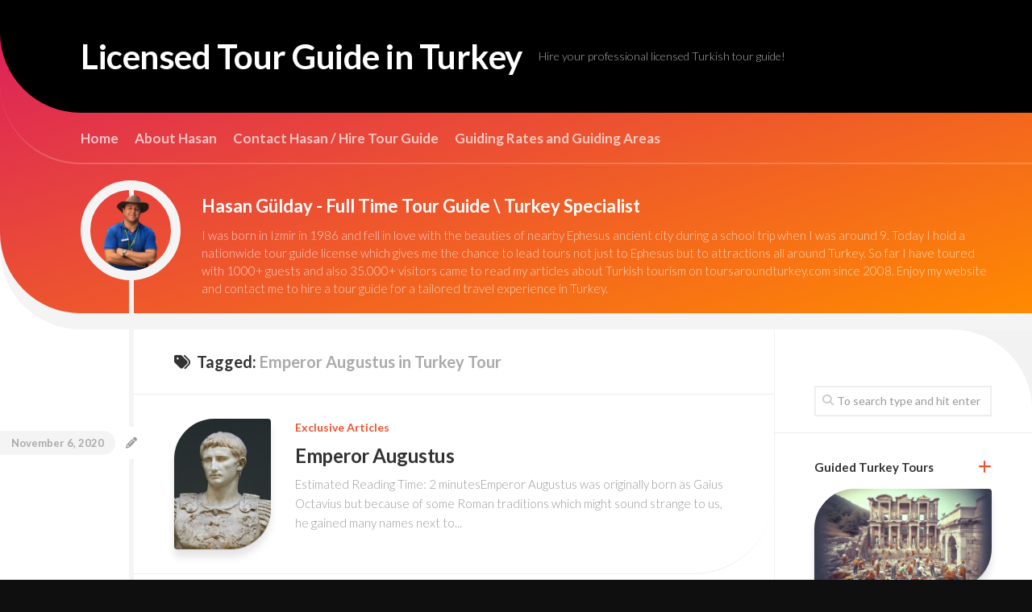

--- FILE ---
content_type: text/html; charset=utf-8
request_url: https://toursaroundturkey.com/tag/emperor-augustus-in-turkey-tour/
body_size: 25785
content:
<!DOCTYPE html>
<html class="no-js" lang="en-US" prefix="og: https://ogp.me/ns#" amp="" data-amp-auto-lightbox-disable transformed="self;v=1" i-amphtml-layout="" i-amphtml-no-boilerplate="">

<head><meta charset="UTF-8"><meta name="viewport" content="width=device-width"><link rel="preconnect" href="https://cdn.ampproject.org"><style amp-runtime="" i-amphtml-version="012512221826001">html{overflow-x:hidden!important}html.i-amphtml-fie{height:100%!important;width:100%!important}html:not([amp4ads]),html:not([amp4ads]) body{height:auto!important}html:not([amp4ads]) body{margin:0!important}body{-webkit-text-size-adjust:100%;-moz-text-size-adjust:100%;-ms-text-size-adjust:100%;text-size-adjust:100%}html.i-amphtml-singledoc.i-amphtml-embedded{-ms-touch-action:pan-y pinch-zoom;touch-action:pan-y pinch-zoom}html.i-amphtml-fie>body,html.i-amphtml-singledoc>body{overflow:visible!important}html.i-amphtml-fie:not(.i-amphtml-inabox)>body,html.i-amphtml-singledoc:not(.i-amphtml-inabox)>body{position:relative!important}html.i-amphtml-ios-embed-legacy>body{overflow-x:hidden!important;overflow-y:auto!important;position:absolute!important}html.i-amphtml-ios-embed{overflow-y:auto!important;position:static}#i-amphtml-wrapper{overflow-x:hidden!important;overflow-y:auto!important;position:absolute!important;top:0!important;left:0!important;right:0!important;bottom:0!important;margin:0!important;display:block!important}html.i-amphtml-ios-embed.i-amphtml-ios-overscroll,html.i-amphtml-ios-embed.i-amphtml-ios-overscroll>#i-amphtml-wrapper{-webkit-overflow-scrolling:touch!important}#i-amphtml-wrapper>body{position:relative!important;border-top:1px solid transparent!important}#i-amphtml-wrapper+body{visibility:visible}#i-amphtml-wrapper+body .i-amphtml-lightbox-element,#i-amphtml-wrapper+body[i-amphtml-lightbox]{visibility:hidden}#i-amphtml-wrapper+body[i-amphtml-lightbox] .i-amphtml-lightbox-element{visibility:visible}#i-amphtml-wrapper.i-amphtml-scroll-disabled,.i-amphtml-scroll-disabled{overflow-x:hidden!important;overflow-y:hidden!important}amp-instagram{padding:54px 0px 0px!important;background-color:#fff}amp-iframe iframe{box-sizing:border-box!important}[amp-access][amp-access-hide]{display:none}[subscriptions-dialog],body:not(.i-amphtml-subs-ready) [subscriptions-action],body:not(.i-amphtml-subs-ready) [subscriptions-section]{display:none!important}amp-experiment,amp-live-list>[update]{display:none}amp-list[resizable-children]>.i-amphtml-loading-container.amp-hidden{display:none!important}amp-list [fetch-error],amp-list[load-more] [load-more-button],amp-list[load-more] [load-more-end],amp-list[load-more] [load-more-failed],amp-list[load-more] [load-more-loading]{display:none}amp-list[diffable] div[role=list]{display:block}amp-story-page,amp-story[standalone]{min-height:1px!important;display:block!important;height:100%!important;margin:0!important;padding:0!important;overflow:hidden!important;width:100%!important}amp-story[standalone]{background-color:#000!important;position:relative!important}amp-story-page{background-color:#757575}amp-story .amp-active>div,amp-story .i-amphtml-loader-background{display:none!important}amp-story-page:not(:first-of-type):not([distance]):not([active]){transform:translateY(1000vh)!important}amp-autocomplete{position:relative!important;display:inline-block!important}amp-autocomplete>input,amp-autocomplete>textarea{padding:0.5rem;border:1px solid rgba(0,0,0,.33)}.i-amphtml-autocomplete-results,amp-autocomplete>input,amp-autocomplete>textarea{font-size:1rem;line-height:1.5rem}[amp-fx^=fly-in]{visibility:hidden}amp-script[nodom],amp-script[sandboxed]{position:fixed!important;top:0!important;width:1px!important;height:1px!important;overflow:hidden!important;visibility:hidden}
/*# sourceURL=/css/ampdoc.css*/[hidden]{display:none!important}.i-amphtml-element{display:inline-block}.i-amphtml-blurry-placeholder{transition:opacity 0.3s cubic-bezier(0.0,0.0,0.2,1)!important;pointer-events:none}[layout=nodisplay]:not(.i-amphtml-element){display:none!important}.i-amphtml-layout-fixed,[layout=fixed][width][height]:not(.i-amphtml-layout-fixed){display:inline-block;position:relative}.i-amphtml-layout-responsive,[layout=responsive][width][height]:not(.i-amphtml-layout-responsive),[width][height][heights]:not([layout]):not(.i-amphtml-layout-responsive),[width][height][sizes]:not(img):not([layout]):not(.i-amphtml-layout-responsive){display:block;position:relative}.i-amphtml-layout-intrinsic,[layout=intrinsic][width][height]:not(.i-amphtml-layout-intrinsic){display:inline-block;position:relative;max-width:100%}.i-amphtml-layout-intrinsic .i-amphtml-sizer{max-width:100%}.i-amphtml-intrinsic-sizer{max-width:100%;display:block!important}.i-amphtml-layout-container,.i-amphtml-layout-fixed-height,[layout=container],[layout=fixed-height][height]:not(.i-amphtml-layout-fixed-height){display:block;position:relative}.i-amphtml-layout-fill,.i-amphtml-layout-fill.i-amphtml-notbuilt,[layout=fill]:not(.i-amphtml-layout-fill),body noscript>*{display:block;overflow:hidden!important;position:absolute;top:0;left:0;bottom:0;right:0}body noscript>*{position:absolute!important;width:100%;height:100%;z-index:2}body noscript{display:inline!important}.i-amphtml-layout-flex-item,[layout=flex-item]:not(.i-amphtml-layout-flex-item){display:block;position:relative;-ms-flex:1 1 auto;flex:1 1 auto}.i-amphtml-layout-fluid{position:relative}.i-amphtml-layout-size-defined{overflow:hidden!important}.i-amphtml-layout-awaiting-size{position:absolute!important;top:auto!important;bottom:auto!important}i-amphtml-sizer{display:block!important}@supports (aspect-ratio:1/1){i-amphtml-sizer.i-amphtml-disable-ar{display:none!important}}.i-amphtml-blurry-placeholder,.i-amphtml-fill-content{display:block;height:0;max-height:100%;max-width:100%;min-height:100%;min-width:100%;width:0;margin:auto}.i-amphtml-layout-size-defined .i-amphtml-fill-content{position:absolute;top:0;left:0;bottom:0;right:0}.i-amphtml-replaced-content,.i-amphtml-screen-reader{padding:0!important;border:none!important}.i-amphtml-screen-reader{position:fixed!important;top:0px!important;left:0px!important;width:4px!important;height:4px!important;opacity:0!important;overflow:hidden!important;margin:0!important;display:block!important;visibility:visible!important}.i-amphtml-screen-reader~.i-amphtml-screen-reader{left:8px!important}.i-amphtml-screen-reader~.i-amphtml-screen-reader~.i-amphtml-screen-reader{left:12px!important}.i-amphtml-screen-reader~.i-amphtml-screen-reader~.i-amphtml-screen-reader~.i-amphtml-screen-reader{left:16px!important}.i-amphtml-unresolved{position:relative;overflow:hidden!important}.i-amphtml-select-disabled{-webkit-user-select:none!important;-ms-user-select:none!important;user-select:none!important}.i-amphtml-notbuilt,[layout]:not(.i-amphtml-element),[width][height][heights]:not([layout]):not(.i-amphtml-element),[width][height][sizes]:not(img):not([layout]):not(.i-amphtml-element){position:relative;overflow:hidden!important;color:transparent!important}.i-amphtml-notbuilt:not(.i-amphtml-layout-container)>*,[layout]:not([layout=container]):not(.i-amphtml-element)>*,[width][height][heights]:not([layout]):not(.i-amphtml-element)>*,[width][height][sizes]:not([layout]):not(.i-amphtml-element)>*{display:none}amp-img:not(.i-amphtml-element)[i-amphtml-ssr]>img.i-amphtml-fill-content{display:block}.i-amphtml-notbuilt:not(.i-amphtml-layout-container),[layout]:not([layout=container]):not(.i-amphtml-element),[width][height][heights]:not([layout]):not(.i-amphtml-element),[width][height][sizes]:not(img):not([layout]):not(.i-amphtml-element){color:transparent!important;line-height:0!important}.i-amphtml-ghost{visibility:hidden!important}.i-amphtml-element>[placeholder],[layout]:not(.i-amphtml-element)>[placeholder],[width][height][heights]:not([layout]):not(.i-amphtml-element)>[placeholder],[width][height][sizes]:not([layout]):not(.i-amphtml-element)>[placeholder]{display:block;line-height:normal}.i-amphtml-element>[placeholder].amp-hidden,.i-amphtml-element>[placeholder].hidden{visibility:hidden}.i-amphtml-element:not(.amp-notsupported)>[fallback],.i-amphtml-layout-container>[placeholder].amp-hidden,.i-amphtml-layout-container>[placeholder].hidden{display:none}.i-amphtml-layout-size-defined>[fallback],.i-amphtml-layout-size-defined>[placeholder]{position:absolute!important;top:0!important;left:0!important;right:0!important;bottom:0!important;z-index:1}amp-img[i-amphtml-ssr]:not(.i-amphtml-element)>[placeholder]{z-index:auto}.i-amphtml-notbuilt>[placeholder]{display:block!important}.i-amphtml-hidden-by-media-query{display:none!important}.i-amphtml-element-error{background:red!important;color:#fff!important;position:relative!important}.i-amphtml-element-error:before{content:attr(error-message)}i-amp-scroll-container,i-amphtml-scroll-container{position:absolute;top:0;left:0;right:0;bottom:0;display:block}i-amp-scroll-container.amp-active,i-amphtml-scroll-container.amp-active{overflow:auto;-webkit-overflow-scrolling:touch}.i-amphtml-loading-container{display:block!important;pointer-events:none;z-index:1}.i-amphtml-notbuilt>.i-amphtml-loading-container{display:block!important}.i-amphtml-loading-container.amp-hidden{visibility:hidden}.i-amphtml-element>[overflow]{cursor:pointer;position:relative;z-index:2;visibility:hidden;display:initial;line-height:normal}.i-amphtml-layout-size-defined>[overflow]{position:absolute}.i-amphtml-element>[overflow].amp-visible{visibility:visible}template{display:none!important}.amp-border-box,.amp-border-box *,.amp-border-box :after,.amp-border-box :before{box-sizing:border-box}amp-pixel{display:none!important}amp-analytics,amp-auto-ads,amp-story-auto-ads{position:fixed!important;top:0!important;width:1px!important;height:1px!important;overflow:hidden!important;visibility:hidden}amp-story{visibility:hidden!important}html.i-amphtml-fie>amp-analytics{position:initial!important}[visible-when-invalid]:not(.visible),form [submit-error],form [submit-success],form [submitting]{display:none}amp-accordion{display:block!important}@media (min-width:1px){:where(amp-accordion>section)>:first-child{margin:0;background-color:#efefef;padding-right:20px;border:1px solid #dfdfdf}:where(amp-accordion>section)>:last-child{margin:0}}amp-accordion>section{float:none!important}amp-accordion>section>*{float:none!important;display:block!important;overflow:hidden!important;position:relative!important}amp-accordion,amp-accordion>section{margin:0}amp-accordion:not(.i-amphtml-built)>section>:last-child{display:none!important}amp-accordion:not(.i-amphtml-built)>section[expanded]>:last-child{display:block!important}
/*# sourceURL=/css/ampshared.css*/</style><meta name="robots" content="index,follow"><meta property="og:locale" content="en_US"><meta property="og:type" content="object"><meta property="og:title" content="Emperor Augustus in Turkey Tour, Licensed Tour Guide in Turkey"><meta property="og:url" content="https://toursaroundturkey.com/tag/emperor-augustus-in-turkey-tour/"><meta property="og:site_name" name="copyright" content="Licensed Tour Guide in Turkey"><meta property="og:image" content="https://toursaroundturkey.com/wp-content/uploads/2020/10/Emperor-Augustus.jpg"><meta name="google-site-verification" content="nxU9wWbdjvsHXajmPLEAL7QtMzCTst1DegPSZfoXcdw"><meta name="robots" content="follow, index, max-snippet:-1, max-video-preview:-1, max-image-preview:large"><meta property="og:locale" content="en_US"><meta property="og:type" content="article"><meta property="og:title" content="Emperor Augustus in Turkey Tour Archives « Licensed Tour Guide in Turkey"><meta property="og:url" content="https://toursaroundturkey.com/tag/emperor-augustus-in-turkey-tour/"><meta property="og:site_name" content="Licensed Tour Guide in Turkey"><meta property="article:publisher" content="https://www.facebook.com/hasangulday/"><meta property="fb:app_id" content="548787865"><meta name="twitter:card" content="summary_large_image"><meta name="twitter:title" content="Emperor Augustus in Turkey Tour Archives « Licensed Tour Guide in Turkey"><meta name="twitter:site" content="@https://twitter.com/hasangulday"><meta name="twitter:label1" content="Posts"><meta name="twitter:data1" content="1"><meta name="generator" content="WordPress 6.9"><meta name="generator" content="Site Kit by Google 1.170.0"><meta name="google-adsense-platform-account" content="ca-host-pub-2644536267352236"><meta name="google-adsense-platform-domain" content="sitekit.withgoogle.com"><meta name="generator" content="AMP Plugin v2.5.5; mode=standard"><meta name="msapplication-TileImage" content="https://toursaroundturkey.com/wp-content/uploads/2020/03/cropped-evil-eye-logo-270x270.png"><link rel="preconnect" href="//c0.wp.com"><link rel="preconnect" href="https://fonts.gstatic.com/" crossorigin=""><link rel="dns-prefetch" href="//fonts.googleapis.com"><link rel="dns-prefetch" href="//v0.wordpress.com"><link rel="dns-prefetch" href="//widgets.wp.com"><link rel="dns-prefetch" href="//s0.wp.com"><link rel="dns-prefetch" href="//0.gravatar.com"><link rel="dns-prefetch" href="//1.gravatar.com"><link rel="dns-prefetch" href="//2.gravatar.com"><link rel="dns-prefetch" href="//jetpack.wordpress.com"><link rel="dns-prefetch" href="//public-api.wordpress.com"><link rel="dns-prefetch" href="//www.googletagmanager.com"><link rel="preload" href="https://toursaroundturkey.com/wp-content/themes/curver/fonts/titillium-light-webfont.svg#titillium-light-webfont" as="font" crossorigin=""><link rel="preload" href="https://toursaroundturkey.com/wp-content/themes/curver/fonts/titillium-lightitalic-webfont.svg#titillium-lightitalic-webfont" as="font" crossorigin=""><link rel="preload" href="https://toursaroundturkey.com/wp-content/themes/curver/fonts/titillium-regular-webfont.svg#titillium-regular-webfont" as="font" crossorigin=""><link rel="preload" href="https://toursaroundturkey.com/wp-content/themes/curver/fonts/titillium-regularitalic-webfont.svg#titillium-regular-webfont" as="font" crossorigin=""><link rel="preload" href="https://toursaroundturkey.com/wp-content/themes/curver/fonts/titillium-semibold-webfont.svg#titillium-semibold-webfont" as="font" crossorigin=""><link rel="preload" href="https://toursaroundturkey.com/wp-content/themes/curver/fonts/fa-solid-900.woff2" as="font" crossorigin=""><link rel="preload" href="https://toursaroundturkey.com/wp-content/themes/curver/fonts/fa-brands-400.woff2" as="font" crossorigin=""><link rel="preload" href="https://toursaroundturkey.com/wp-content/themes/curver/fonts/fa-regular-400.woff2" as="font" crossorigin=""><link rel="preload" href="https://toursaroundturkey.com/wp-content/themes/curver/fonts/fa-v4compatibility.woff2" as="font" crossorigin=""><link rel="preconnect" href="https://fonts.gstatic.com" crossorigin=""><link rel="dns-prefetch" href="https://fonts.gstatic.com"><script async="" src="https://cdn.ampproject.org/v0.mjs" type="module" crossorigin="anonymous"></script><script async nomodule src="https://cdn.ampproject.org/v0.js" crossorigin="anonymous"></script><script src="https://cdn.ampproject.org/v0/amp-analytics-0.1.mjs" async="" custom-element="amp-analytics" type="module" crossorigin="anonymous"></script><script async nomodule src="https://cdn.ampproject.org/v0/amp-analytics-0.1.js" crossorigin="anonymous" custom-element="amp-analytics"></script><script src="https://cdn.ampproject.org/v0/amp-auto-ads-0.1.mjs" async="" custom-element="amp-auto-ads" type="module" crossorigin="anonymous"></script><script async nomodule src="https://cdn.ampproject.org/v0/amp-auto-ads-0.1.js" crossorigin="anonymous" custom-element="amp-auto-ads"></script><script src="https://cdn.ampproject.org/v0/amp-form-0.1.mjs" async="" custom-element="amp-form" type="module" crossorigin="anonymous"></script><script async nomodule src="https://cdn.ampproject.org/v0/amp-form-0.1.js" crossorigin="anonymous" custom-element="amp-form"></script><link rel="icon" href="https://toursaroundturkey.com/wp-content/uploads/2020/03/cropped-evil-eye-logo-32x32.png" sizes="32x32"><link rel="icon" href="https://toursaroundturkey.com/wp-content/uploads/2020/03/cropped-evil-eye-logo-192x192.png" sizes="192x192"><link crossorigin="anonymous" rel="stylesheet" id="lato-css" href="https://fonts.googleapis.com/css?family=Lato%3A400%2C300%2C300italic%2C400italic%2C700&amp;ver=6.9" type="text/css" media="all"><style amp-custom="">amp-img:is([sizes=auto i],[sizes^="auto," i]){contain-intrinsic-size:3000px 1500px}amp-img.amp-wp-enforced-sizes{object-fit:contain}amp-img img,amp-img noscript{image-rendering:inherit;object-fit:inherit;object-position:inherit}:root{--wp-block-synced-color:#7a00df;--wp-block-synced-color--rgb:122,0,223;--wp-bound-block-color:var(--wp-block-synced-color);--wp-editor-canvas-background:#ddd;--wp-admin-theme-color:#007cba;--wp-admin-theme-color--rgb:0,124,186;--wp-admin-theme-color-darker-10:#006ba1;--wp-admin-theme-color-darker-10--rgb:0,107,160.5;--wp-admin-theme-color-darker-20:#005a87;--wp-admin-theme-color-darker-20--rgb:0,90,135;--wp-admin-border-width-focus:2px}@media (min-resolution:192dpi){:root{--wp-admin-border-width-focus:1.5px}}:root{--wp--preset--font-size--normal:16px;--wp--preset--font-size--huge:42px}.screen-reader-text{border:0;clip-path:inset(50%);height:1px;margin:-1px;overflow:hidden;padding:0;position:absolute;width:1px}.screen-reader-text:not(#_#_#_#_#_#_#_){word-wrap:normal}.screen-reader-text:focus{background-color:#ddd;clip-path:none;color:#444;display:block;font-size:1em;height:auto;left:5px;line-height:normal;padding:15px 23px 14px;text-decoration:none;top:5px;width:auto;z-index:100000}html :where(.has-border-color){border-style:solid}html :where([data-amp-original-style*=border-top-color]){border-top-style:solid}html :where([data-amp-original-style*=border-right-color]){border-right-style:solid}html :where([data-amp-original-style*=border-bottom-color]){border-bottom-style:solid}html :where([data-amp-original-style*=border-left-color]){border-left-style:solid}html :where([data-amp-original-style*=border-width]){border-style:solid}html :where([data-amp-original-style*=border-top-width]){border-top-style:solid}html :where([data-amp-original-style*=border-right-width]){border-right-style:solid}html :where([data-amp-original-style*=border-bottom-width]){border-bottom-style:solid}html :where([data-amp-original-style*=border-left-width]){border-left-style:solid}html :where(amp-img[class*=wp-image-]),html :where(amp-anim[class*=wp-image-]){height:auto;max-width:100%}:where(figure){margin:0 0 1em}html :where(.is-position-sticky){--wp-admin--admin-bar--position-offset:var(--wp-admin--admin-bar--height,0px)}@media screen and (max-width:600px){html :where(.is-position-sticky){--wp-admin--admin-bar--position-offset:0px}}:root :where(p.has-background){padding:1.25em 2.375em}:where(p.has-text-color:not(.has-link-color)) a{color:inherit}:root{--wp--preset--aspect-ratio--square:1;--wp--preset--aspect-ratio--4-3:4/3;--wp--preset--aspect-ratio--3-4:3/4;--wp--preset--aspect-ratio--3-2:3/2;--wp--preset--aspect-ratio--2-3:2/3;--wp--preset--aspect-ratio--16-9:16/9;--wp--preset--aspect-ratio--9-16:9/16;--wp--preset--color--black:#000;--wp--preset--color--cyan-bluish-gray:#abb8c3;--wp--preset--color--white:#fff;--wp--preset--color--pale-pink:#f78da7;--wp--preset--color--vivid-red:#cf2e2e;--wp--preset--color--luminous-vivid-orange:#ff6900;--wp--preset--color--luminous-vivid-amber:#fcb900;--wp--preset--color--light-green-cyan:#7bdcb5;--wp--preset--color--vivid-green-cyan:#00d084;--wp--preset--color--pale-cyan-blue:#8ed1fc;--wp--preset--color--vivid-cyan-blue:#0693e3;--wp--preset--color--vivid-purple:#9b51e0;--wp--preset--gradient--vivid-cyan-blue-to-vivid-purple:linear-gradient(135deg,#0693e3 0%,#9b51e0 100%);--wp--preset--gradient--light-green-cyan-to-vivid-green-cyan:linear-gradient(135deg,#7adcb4 0%,#00d082 100%);--wp--preset--gradient--luminous-vivid-amber-to-luminous-vivid-orange:linear-gradient(135deg,#fcb900 0%,#ff6900 100%);--wp--preset--gradient--luminous-vivid-orange-to-vivid-red:linear-gradient(135deg,#ff6900 0%,#cf2e2e 100%);--wp--preset--gradient--very-light-gray-to-cyan-bluish-gray:linear-gradient(135deg,#eee 0%,#a9b8c3 100%);--wp--preset--gradient--cool-to-warm-spectrum:linear-gradient(135deg,#4aeadc 0%,#9778d1 20%,#cf2aba 40%,#ee2c82 60%,#fb6962 80%,#fef84c 100%);--wp--preset--gradient--blush-light-purple:linear-gradient(135deg,#ffceec 0%,#9896f0 100%);--wp--preset--gradient--blush-bordeaux:linear-gradient(135deg,#fecda5 0%,#fe2d2d 50%,#6b003e 100%);--wp--preset--gradient--luminous-dusk:linear-gradient(135deg,#ffcb70 0%,#c751c0 50%,#4158d0 100%);--wp--preset--gradient--pale-ocean:linear-gradient(135deg,#fff5cb 0%,#b6e3d4 50%,#33a7b5 100%);--wp--preset--gradient--electric-grass:linear-gradient(135deg,#caf880 0%,#71ce7e 100%);--wp--preset--gradient--midnight:linear-gradient(135deg,#020381 0%,#2874fc 100%);--wp--preset--font-size--small:13px;--wp--preset--font-size--medium:20px;--wp--preset--font-size--large:36px;--wp--preset--font-size--x-large:42px;--wp--preset--spacing--20:.44rem;--wp--preset--spacing--30:.67rem;--wp--preset--spacing--40:1rem;--wp--preset--spacing--50:1.5rem;--wp--preset--spacing--60:2.25rem;--wp--preset--spacing--70:3.38rem;--wp--preset--spacing--80:5.06rem;--wp--preset--shadow--natural:6px 6px 9px rgba(0,0,0,.2);--wp--preset--shadow--deep:12px 12px 50px rgba(0,0,0,.4);--wp--preset--shadow--sharp:6px 6px 0px rgba(0,0,0,.2);--wp--preset--shadow--outlined:6px 6px 0px -3px #fff,6px 6px #000;--wp--preset--shadow--crisp:6px 6px 0px #000}:where(.is-layout-flex){gap:.5em}:where(.is-layout-grid){gap:.5em}:where(.wp-block-columns.is-layout-flex){gap:2em}:where(.wp-block-columns.is-layout-grid){gap:2em}:where(.wp-block-post-template.is-layout-flex){gap:1.25em}:where(.wp-block-post-template.is-layout-grid){gap:1.25em}html,body,div,span,h1,h2,h3,p,a,amp-img,i,ul,li,form,article,footer,header,nav{margin:0;padding:0;border:0;font-size:100%;font:inherit;vertical-align:baseline}article,footer,header,nav{display:block}ul{list-style:none}body{background:#eee;font-size:15px;line-height:1.5em;color:#555;font-weight:300}::selection{background:#ed542f;color:#fff}::-moz-selection{background:#ed542f;color:#fff}a{color:#ed542f;text-decoration:none}a:hover{color:#333}amp-img{max-width:100%;height:auto;box-shadow:0 10px 10px rgba(0,0,0,.1),0 1px 1px rgba(0,0,0,.15)}a,a:before,a:after{-webkit-transition-property:background color;-webkit-transition-duration:.2s;-webkit-transition-timing-function:ease;-moz-transition-property:background color;-moz-transition-duration:.2s;-moz-transition-timing-function:ease;-o-transition-property:background color;-o-transition-duration:.2s;-o-transition-timing-function:ease;transition-property:background color;transition-duration:.2s;transition-timing-function:ease}a amp-img{-webkit-transition:opacity .2s ease;-moz-transition:opacity .2s ease;-o-transition:opacity .2s ease;transition:opacity .2s ease}ul{box-sizing:content-box}.left{float:left}.right{float:right}.group:before,.group:after{content:"";display:table}.group:after{clear:both}.group{zoom:1}.fa,.fas{width:1em;text-align:center}body{font-family:"Titillium",Arial,sans-serif}@font-face{font-family:"Titillium";src:url("https://toursaroundturkey.com/wp-content/themes/curver/fonts/titillium-light-webfont.eot");src:url("https://toursaroundturkey.com/wp-content/themes/curver/fonts/titillium-light-webfont.svg#titillium-light-webfont") format("svg"),url("https://toursaroundturkey.com/wp-content/themes/curver/fonts/titillium-light-webfont.eot#iefix") format("embedded-opentype"),url("https://toursaroundturkey.com/wp-content/themes/curver/fonts/titillium-light-webfont.woff") format("woff"),url("https://toursaroundturkey.com/wp-content/themes/curver/fonts/titillium-light-webfont.ttf") format("truetype");font-weight:300;font-style:normal}@font-face{font-family:"Titillium";src:url("https://toursaroundturkey.com/wp-content/themes/curver/fonts/titillium-lightitalic-webfont.eot");src:url("https://toursaroundturkey.com/wp-content/themes/curver/fonts/titillium-lightitalic-webfont.svg#titillium-lightitalic-webfont") format("svg"),url("https://toursaroundturkey.com/wp-content/themes/curver/fonts/titillium-lightitalic-webfont.eot#iefix") format("embedded-opentype"),url("https://toursaroundturkey.com/wp-content/themes/curver/fonts/titillium-lightitalic-webfont.woff") format("woff"),url("https://toursaroundturkey.com/wp-content/themes/curver/fonts/titillium-lightitalic-webfont.ttf") format("truetype");font-weight:300;font-style:italic}@font-face{font-family:"Titillium";src:url("https://toursaroundturkey.com/wp-content/themes/curver/fonts/titillium-regular-webfont.eot");src:url("https://toursaroundturkey.com/wp-content/themes/curver/fonts/titillium-regular-webfont.svg#titillium-regular-webfont") format("svg"),url("https://toursaroundturkey.com/wp-content/themes/curver/fonts/titillium-regular-webfont.eot#iefix") format("embedded-opentype"),url("https://toursaroundturkey.com/wp-content/themes/curver/fonts/titillium-regular-webfont.woff") format("woff"),url("https://toursaroundturkey.com/wp-content/themes/curver/fonts/titillium-regular-webfont.ttf") format("truetype");font-weight:400;font-style:normal}@font-face{font-family:"Titillium";src:url("https://toursaroundturkey.com/wp-content/themes/curver/fonts/titillium-regularitalic-webfont.eot");src:url("https://toursaroundturkey.com/wp-content/themes/curver/fonts/titillium-regularitalic-webfont.svg#titillium-regular-webfont") format("svg"),url("https://toursaroundturkey.com/wp-content/themes/curver/fonts/titillium-regularitalic-webfont.eot#iefix") format("embedded-opentype"),url("https://toursaroundturkey.com/wp-content/themes/curver/fonts/titillium-regularitalic-webfont.woff") format("woff"),url("https://toursaroundturkey.com/wp-content/themes/curver/fonts/titillium-regularitalic-webfont.ttf") format("truetype");font-weight:400;font-style:italic}@font-face{font-family:"Titillium";src:url("https://toursaroundturkey.com/wp-content/themes/curver/fonts/titillium-semibold-webfont.eot");src:url("https://toursaroundturkey.com/wp-content/themes/curver/fonts/titillium-semibold-webfont.svg#titillium-semibold-webfont") format("svg"),url("https://toursaroundturkey.com/wp-content/themes/curver/fonts/titillium-semibold-webfont.eot#iefix") format("embedded-opentype"),url("https://toursaroundturkey.com/wp-content/themes/curver/fonts/titillium-semibold-webfont.woff") format("woff"),url("https://toursaroundturkey.com/wp-content/themes/curver/fonts/titillium-semibold-webfont.ttf") format("truetype");font-weight:600;font-style:normal}input,button{font-family:inherit}.themeform input,.themeform button{font-size:14px}.themeform input::-moz-focus-inner,.themeform button::-moz-focus-inner{border:0;padding:0}.themeform input[type="search"],.themeform input[type="text"],.themeform input[type="password"],.themeform input[type="email"],.themeform input[type="url"],.themeform input[type="tel"],.themeform input[type="number"],.themeform input[type="submit"],.themeform button{margin:0;-moz-box-sizing:border-box;-webkit-box-sizing:border-box;box-sizing:border-box;-webkit-border-radius:0;border-radius:0}.themeform input,.themeform button{-moz-appearance:none;-webkit-appearance:none;-moz-transition:all .2s ease;-webkit-transition:all .2s ease;transition:all .2s ease}.themeform input[type="checkbox"]{-moz-appearance:checkbox;-webkit-appearance:checkbox}.themeform input[type="radio"]{-moz-appearance:radio;-webkit-appearance:radio}.themeform input[type="search"],.themeform input[type="text"],.themeform input[type="password"],.themeform input[type="email"],.themeform input[type="url"],.themeform input[type="tel"],.themeform input[type="number"]{background:#fff;border:2px solid #eee;color:#777;display:block;max-width:100%;outline:none;padding:7px 8px}.themeform input[type="search"]:focus,.themeform input[type="text"]:focus,.themeform input[type="password"]:focus,.themeform input[type="email"]:focus,.themeform input[type="url"]:focus,.themeform input[type="tel"]:focus,.themeform input[type="number"]:focus{border-color:#ddd;color:#333;-webkit-box-shadow:0 0 3px rgba(0,0,0,.1);box-shadow:0 0 3px rgba(0,0,0,.1)}.themeform input[type="button"],.themeform input[type="reset"],.themeform input[type="submit"],.themeform button[type="button"],.themeform button[type="reset"],.themeform button[type="submit"]{background:#ed542f;color:#fff;padding:8px 14px;font-weight:600;display:inline-block;border:none;cursor:pointer;-webkit-border-radius:3px;border-radius:3px}.themeform input[type="button"]:hover,.themeform input[type="reset"]:hover,.themeform input[type="submit"]:hover,.themeform button[type="button"]:hover,.themeform button[type="reset"]:hover,.themeform button[type="submit"]:hover{background:#333}.themeform.searchform div{position:relative}.themeform.searchform div input{padding-left:26px;line-height:20px}.themeform.searchform div:after{color:#ccc;line-height:24px;font-size:14px;content:"";position:absolute;left:10px;top:6px;font-family:"Font Awesome 6 Free";font-weight:900}.entry{font-size:17px;line-height:1.6em}.entry p{margin-bottom:1em}.entry ul{margin:0 0 15px 30px}.entry ul ul{margin-bottom:0}.entry li{margin:0}.entry ul li{list-style:square}.entry amp-img .size-full:not(#_#_#_#_#_#_#_#_){width:100%}h1,h2,h3{color:#333;font-weight:600;-ms-word-wrap:break-word;word-wrap:break-word}.entry h1 span,.entry h2 span,.entry h3 span{color:#bbb}.entry h1,.entry h2,.entry h3{margin-bottom:14px;font-weight:400;line-height:1.3em}.entry h1{font-size:38px;letter-spacing:-1px}.entry h2{font-size:34px;letter-spacing:-.7px}.entry h3{font-size:28px;letter-spacing:-.5px}#wrapper{background:#fff;min-width:1024px}.container{padding:0}.container-inner{max-width:1280px;min-width:100%;width:100%;box-sizing:border-box}.main{position:relative}.main-inner{position:relative;min-height:600px}.content{margin:0 auto;position:relative;width:100%}.pad{padding:30px 50px}.boxed #wrapper{max-width:1280px;margin:0 auto;-webkit-box-shadow:6px 0 0 rgba(0,0,0,.04),-6px 0 0 rgba(0,0,0,.04);box-shadow:6px 0 0 rgba(0,0,0,.04),-6px 0 0 rgba(0,0,0,.04)}.boxed .container{padding:0}.boxed #page{background:#f2f2f2;padding-bottom:1px}.col-2cl .main-inner{background:url("https://toursaroundturkey.com/wp-content/themes/curver/img/sidebar/s-right.png") repeat-y right 0;padding-right:320px}.col-2cl .s1{float:right;margin-right:-320px}.col-2cl .content{float:left}.sidebar{position:relative;z-index:2}.sidebar .pad{padding-left:20px;padding-right:20px}.s1{width:320px;z-index:2;padding-top:40px}.grid{margin-right:3.2%;float:left;display:inline;position:relative}.last{clear:right}.last:not(#_#_#_#_#_#_#_){margin-right:0}.one-half{width:48.4%}.one-third{width:31.2%}.page-title{position:relative;border-bottom:1px solid #eee;color:#666;font-size:20px;font-weight:300;line-height:30px}.page-title a{color:#aaa}.page-title a:hover{color:#333}.page-title span{color:#aaa}.page-title i{margin-right:8px}.page-title h1,.page-title h2{color:#333;float:left}.page-title .pad{padding-top:25px;padding-bottom:25px}.pagination{margin:30px 50px}.pagination a{font-size:18px;font-weight:600}#header{background:#f4f4f4;position:relative;padding-bottom:20px;border-radius:0 0 0 100px}#header-inner{background:#ed542f;border-radius:0 0 0 100px;background-image:-webkit-gradient(linear,right bottom,left top,from(#ff8a00),to(#da1b60));background-image:linear-gradient(to top left,#ff8a00,#da1b60)}#header-inner-inner{background:transparent;border-bottom:2px solid rgba(255,255,255,.2);border-radius:0 0 0 100px}#header-inner-inner-inner{background:#000;border-radius:0 0 0 100px;overflow:hidden}#header-top{padding-left:50px}#header-middle{padding-left:50px}#header-bottom{padding-left:50px}#header amp-img{box-shadow:none}#header .container-inner{position:relative}#profile{position:relative;padding:20px 50px}#profile:before{content:"";width:6px;background:#f4f4f4;position:absolute;left:110px;bottom:0;top:30px;height:100%;z-index:1}#profile-inner{padding-left:150px;position:relative;z-index:2}#profile-image{border:12px solid #f4f4f4;border-radius:100%;width:100px;height:100px;margin-left:-150px;float:left}#profile-image amp-img{border-radius:100%;width:100px;height:100px;position:relative;z-index:2}#profile-name{margin-top:14px;width:100%;float:left;font-size:22px;line-height:1.6em;font-weight:600;color:#fff;margin-bottom:8px}#profile-description{font-size:15px;line-height:1.5em;color:rgba(255,255,255,.7)}.site-title{font-size:42px;font-weight:600;letter-spacing:-.5px;float:left;line-height:60px;padding:10px 0;position:relative;z-index:2}.site-title a{display:block;color:#fff;max-width:100%}.site-title a amp-img{display:block;max-width:100%;max-height:60px;height:auto;padding:0;margin:0 auto;-webkit-border-radius:0;border-radius:0}.site-description{font-size:14px;color:#aaa;float:left;margin:0 0 0 20px;line-height:60px;padding:10px 0;position:relative;z-index:2}#wrap-nav-header,#wrap-nav-mobile{position:relative}@media only screen and (min-width: 720px){.mobile-menu #wrap-nav-mobile{display:none}}@media only screen and (max-width: 719px){.mobile-menu #wrap-nav-header{display:none}}.menu-toggle-icon{float:right;width:30px;height:20px;position:relative;transform:rotate(0deg);transition:.5s ease-in-out;cursor:pointer}.menu-toggle-icon span{display:block;position:absolute;height:2px;width:100%;background:#333;border-radius:2px;opacity:1;left:0;transform:rotate(0deg);transition:.25s ease-in-out}.menu-toggle-icon span:nth-child(1){top:0px;transform-origin:left center}.menu-toggle-icon span:nth-child(2){top:8px;transform-origin:left center}.menu-toggle-icon span:nth-child(3){top:16px;transform-origin:left center}@media only screen and (min-width: 720px){.mobile-menu #wrap-nav-mobile{display:none}}@media only screen and (max-width: 719px){.mobile-menu #wrap-nav-header{display:none}#nav-mobile,#nav-header,#nav-footer{display:none}}.nav-menu > .menu-toggle{display:none}.nav-menu .menu,.nav-menu .menu ul{display:flex;list-style:none;list-style-type:none;margin:0;padding:0}.nav-menu a{display:block;text-decoration:none;width:100%}.nav-menu .menu ul{flex-direction:column;max-width:0;max-height:0;overflow:hidden}.nav-menu .screen-reader-text{display:none}.nav-menu .menu-item-wrapper{display:flex}.nav-menu{line-height:20px}.nav-menu button{color:inherit;cursor:pointer;font-family:inherit;position:relative;text-align:inherit;user-select:none;background:none;border:none;box-shadow:none;border-radius:0;font-size:inherit;font-weight:400;letter-spacing:inherit;padding:0;text-transform:none}.nav-menu:not(.mobile){position:relative;z-index:3}.nav-menu:not(.mobile) .menu{flex-wrap:wrap;justify-content:left}.nav-menu:not(.mobile) .menu{position:relative}.nav-menu:not(.mobile) .menu ul{font-size:15px;opacity:0;padding:10px 0;position:absolute;top:calc(100% + 20px);transition:opacity .15s linear,transform .15s linear,right 0s .15s;transform:translateY(6px);z-index:1}.nav-menu:not(.mobile) .menu ul li{position:relative}.nav-menu:not(.mobile) .menu ul a{display:block;padding:10px 20px;transition:background-color .15s linear;width:100%}.nav-menu:not(.mobile) .menu ul:before,.nav-menu:not(.mobile) .menu ul:after{content:"";display:block;position:absolute;bottom:100%}.nav-menu:not(.mobile) .menu ul:before{left:0;right:0;height:20px}.nav-menu:not(.mobile) .menu ul:after{border:8px solid transparent;border-bottom-color:transparent;left:18px}.nav-menu:not(.mobile) .menu ul ul{left:calc(100% + 20px)}.nav-menu:not(.mobile) .menu ul ul:not(#_#_#_#_#_#_#_#_){top:-10px}.nav-menu:not(.mobile) .menu ul ul:before{bottom:0;height:auto;left:auto;left:-20px;top:0;width:22px}.nav-menu:not(.mobile) .menu ul ul:after{border-bottom-color:transparent;bottom:auto;left:-16px;top:20px}.nav-menu:not(.mobile) a,.nav-menu:not(.mobile) span{transition:all .3s ease}.menu-toggle-icon span{background:#fff}.nav-menu a{color:#fff;font-weight:600}.nav-menu:not(.mobile) .menu ul{background:#fff;color:#666;border-radius:4px;box-shadow:0 2px 2px rgba(0,0,0,.15)}.nav-menu:not(.mobile) .menu ul:after{border-bottom-color:#fff}.nav-menu:not(.mobile) .menu ul ul:after{border-right-color:#fff}.nav-menu:not(.mobile){font-size:17px;font-weight:600;float:none;padding:6px 0 20px 0}.nav-menu:not(.mobile) a{color:rgba(255,255,255,.7)}.nav-menu:not(.mobile) a:hover{color:#fff}.nav-menu:not(.mobile) ul ul a{font-size:14px}.nav-menu:not(.mobile) ul ul a:hover{color:#333}.nav-menu:not(.mobile) ul ul > li:hover > span{background:rgba(255,255,255,.1)}.nav-menu:not(.mobile) ul ul a{color:#666}.nav-menu:not(.mobile) button{background:none;color:#666;padding:0 4px;margin-left:2px;border-radius:4px}.nav-menu:not(.mobile) ul ul button{background:none;color:#eee;padding:0 5px;margin:0 10px 0 0}.nav-menu:not(.mobile) .menu > li{margin:16px 20px 0 0;position:relative}.nav-menu:not(.mobile) .menu > li:last-child{margin-right:0}.nav-menu:not(.mobile) .menu a{padding:0}#header .nav-menu:not(.mobile){padding-left:50px;padding-right:50px}#header .nav-menu:not(.mobile) ul ul a{transition:all .3s ease}#header .nav-menu:not(.mobile) .menu ul span{border-bottom:1px solid rgba(0,0,0,.06)}#header .nav-menu:not(.mobile) .menu ul li:last-child span{border-bottom:0}#footer .nav-menu a{font-weight:600}#footer .nav-menu:not(.mobile){background:transparent;font-size:14px;border-top:0;border-bottom:1px solid rgba(255,255,255,.1);float:none;padding-top:8px;padding-left:50px;padding-right:50px;position:relative;z-index:2}#footer .nav-menu:not(.mobile) a{color:rgba(0,0,0,.5)}#footer .nav-menu:not(.mobile) a:hover{color:#333}#footer .nav-menu:not(.mobile) button{transform:rotate(-180deg)}#footer .nav-menu:not(.mobile) .menu ul button{transform:none}#footer .nav-menu:not(.mobile) .menu{justify-content:left}#footer .nav-menu:not(.mobile) .menu ul{top:auto;bottom:calc(100% + 19px)}#footer .nav-menu:not(.mobile) .menu ul a{font-size:13px}#footer .nav-menu:not(.mobile) .menu ul span{border-bottom:1px solid rgba(0,0,0,.06)}#footer .nav-menu:not(.mobile) .menu ul li:last-child span{border-bottom:0}#footer .nav-menu:not(.mobile) .menu ul ul{bottom:auto}#footer .nav-menu:not(.mobile) .menu > li > ul:before,#footer .nav-menu:not(.mobile) .menu > li > ul:after{bottom:auto;top:100%}#footer .nav-menu:not(.mobile) .menu ul:after{border-bottom-color:transparent;border-top-color:#fff}#footer .nav-menu:not(.mobile) .menu ul ul:after{border-right-color:#fff;border-top-color:transparent}#footer .nav-menu:not(.mobile) ul ul a{transition:all .3s ease}#footer .nav-menu:not(.mobile) ul ul > li:hover > span{background:none}#footer .menu-toggle-icon span{background:#333}#page{background:#f4f4f4}#page > .container-inner{background:#fff;padding-left:160px;border-radius:0 100px 100px 0}#page > .container-inner > .main{border-left:6px solid #f4f4f4}#footer{background:#f4f4f4;color:#777;position:relative}#footer .pad{padding-bottom:20px}#footer-widgets .container-inner{overflow:hidden;border-bottom:1px solid #e5e5e5}#footer-widgets .widget{padding:20px 0}#footer-bottom{position:relative;z-index:99}#footer-bottom amp-img{box-shadow:none}#footer-bottom .pad{padding-top:20px}#footer-bottom a{color:#444}#footer-bottom a:hover{color:#333}#footer-bottom #copyright{color:#999;font-size:14px;line-height:1.5em}#footer-bottom #back-to-top{background:#e5e5e5;color:#333;overflow:hidden;text-align:center;width:60px;height:30px;display:block;margin:0 auto;margin:0 auto -30px;border-radius:4px}#footer-bottom #back-to-top i{font-size:38px;position:relative;top:-7px}#footer-bottom #back-to-top:hover{color:#333}.archive .post,.search .post{position:relative;margin-bottom:0}.post-thumbnail{width:100%;-webkit-transition:all 1s ease;-moz-transition:all 1s ease;transition:all 1s ease}.post-thumbnail{position:relative;margin-bottom:1em}.post-thumbnail amp-img{display:block;width:100%;height:auto;border-radius:40px 4px 40px 4px}.post-hover:hover .post-thumbnail{opacity:.75}.post-hover:hover .post-title a{color:#ed542f}.post-title{font-size:24px;line-height:1.3em;font-weight:600;letter-spacing:-.5px;margin-bottom:0}.post-title a{color:#333}.post-title a:hover{color:#ed542f}article > .pad{padding-top:50px;padding-bottom:50px}.archive .post-list,.search .post-list{padding:0 50px;position:relative;padding-bottom:30px;border-bottom:1px solid #eee;border-radius:0 0 100px 0;z-index:2}.post-list .post-inner{padding:30px 0 0 150px}.post-list .post-thumbnail{margin-left:-150px;max-width:120px;margin-bottom:0;float:left}.post-list .post-thumbnail amp-img{position:relative;border-radius:50px 4px 50px 4px}.post-list .post-content{position:relative}.post-title{margin-bottom:8px}.post-category{font-size:14px;font-weight:600;color:#bbb;margin-bottom:8px}.post-list .entry{font-size:15px;color:#999;margin-bottom:8px}.post-date{font-size:13px;color:#aaa;font-weight:600;margin-bottom:8px;position:absolute;background:#f4f4f4;padding:4px 14px;left:-166px;top:45px;border-radius:0 20px 20px 0}.post-date i{margin-right:4px}.format-circle{background:#fff;position:absolute;position:absolute;width:40px;height:40px;border-radius:10px;left:-23px;top:40px}.format-circle i:before{content:"";position:relative;display:block;color:#999;font-size:14px;text-align:center;width:40px;height:40px;line-height:40px}.format-standard .format-circle i:before{content:""}.widget{color:#777;font-size:14px}.widget a{color:#777}.widget a:hover{color:#333}.widget > h3{font-size:15px;font-weight:600;margin:0 -50px 10px;padding:0 50px}.widget > h3 a,.widget > h3 a:hover{color:#333}.widget > h3 a amp-img{display:none;float:left;margin:3px 7px 0 0}.sidebar .widget{padding:30px 50px 20px;border-bottom:1px solid #eee;overflow:hidden}.widget > ul li:before,.widget > ul li a:before,.widget > div > ul li a:before{font-family:"Font Awesome 6 Free";font-weight:900;font-size:12px;margin-right:6px;color:#ccc;width:1em;text-align:center}.widget > ul li:before:not(#_#_#_#_#_#_#_#_),.widget > ul li a:before:not(#_#_#_#_#_#_#_#_),.widget > div > ul li a:before:not(#_#_#_#_#_#_#_#_){display:inline-block}.widget > ul li a:hover:before{color:#999}.widget > h3{position:relative}.widget > h3 > span{display:inline-block;position:relative;bottom:-1px}.widget > h3:after{font-family:"Font Awesome 6 Free";font-weight:900;color:#ed542f;font-size:18px;text-align:center;float:right;content:""}.widget_text > h3:after{content:""}.widget_search > h3:after{content:""}.widget_search > h3,.widget_text > h3{margin-bottom:1em}.alx-tab li,.alx-posts li{padding:7px 0}.widget_search input.search{color:#999;padding-left:26px;width:100%}.widget_search .screen-reader-text{display:none}.widget_text .textwidget p{margin-bottom:1em}.alx-tab li,.alx-posts li{font-weight:600;line-height:1.4em}.alx-tab a,.alx-posts a{-webkit-transition:all .2s ease;-moz-transition:all .2s ease;transition:all .2s ease}.alx-tab amp-img,.alx-posts amp-img{display:block;width:100%;height:auto}.alx-tab amp-img{border-radius:20px 4px 20px 4px}.alx-posts amp-img{border-radius:50px 4px 50px 4px}.alx-tab.thumbs-enabled li{padding-left:62px}.alx-posts .post-item-thumbnail{position:relative;-webkit-transition:all 1s ease;-moz-transition:all 1s ease;transition:all 1s ease}.alx-tab .tab-item-title a,.alx-posts .post-item-title a{color:#333}.alx-tab .tab-item-title,.alx-posts .post-item-title{margin:2px 0;-ms-word-wrap:break-word;word-wrap:break-word}.alx-posts li:hover .post-item-thumbnail{opacity:.75}.alx-tab li:hover .tab-item-title a,.alx-posts li:hover .post-item-title a{color:#ed542f}.alx-posts .post-item-thumbnail{margin-bottom:10px}.alx-posts .post-item-title{font-size:16px;line-height:1.5em}.s1 .alx-posts .post-item-title{font-size:18px;line-height:1.4em;font-weight:600}html{-webkit-font-smoothing:antialiased}.screen-reader-text{border:0;clip:rect(1px,1px,1px,1px);clip-path:inset(50%);height:1px;margin:-1px;overflow:hidden;padding:0;width:1px}.screen-reader-text:not(#_#_#_#_#_#_#_){position:absolute;word-wrap:normal}.screen-reader-text:focus{background-color:#fff;border-radius:3px;box-shadow:0 0 2px 2px rgba(0,0,0,.1);clip-path:none;color:#333;display:block;font-size:14px;font-size:.875rem;font-weight:bold;height:auto;right:5px;line-height:normal;padding:15px 23px 14px;text-decoration:none;top:5px;width:auto;z-index:100000}.screen-reader-text:focus:not(#_#_#_#_#_#_#_){clip:auto}body{font-family:"Lato",Arial,sans-serif}.boxed #wrapper,.container-inner{max-width:1600px}#wrapper,.container-inner{min-width:320px}@media only screen and (min-width: 480px) and (max-width: 960px){.s1{width:100%;border-top:1px solid #eee}.s1 .sidebar-content{width:100%}.col-2cl .s1{margin-right:0}.col-2cl .main-inner{background:none;padding-right:0}}@media only screen and (max-width: 719px){#wrapper{margin:0}#page{padding:0}#page > .container-inner{border-radius:0;box-shadow:none}.container{padding:0}.grid{width:100%;margin:0 0 10px}.sidebar .widget{padding-left:20px;padding-right:20px}.pagination{margin-left:20px;margin-right:20px}.site-description{display:none}.pad{padding:20px 20px 10px}.entry,.entry.excerpt{font-size:15px}.entry h1{font-size:30px;letter-spacing:-.7px}.entry h2{font-size:26px;letter-spacing:-.5px}.entry h3{font-size:24px;letter-spacing:-.3px}#header,#header-top .pad{padding-top:0;padding-bottom:0}.site-title{padding:20px 0;margin:0;width:100%;float:none;line-height:50px;border-bottom:1px solid #222}.site-title a{text-align:center}#header-top,#header-bottom{padding-left:0}#profile:before{display:none}#profile-name{margin-top:0}#profile-image{height:70px;width:70px;border-width:8px;margin-left:-120px}#profile-inner{padding-left:120px}#profile-image amp-img{height:70px;width:70px}#footer-bottom .pad{padding-top:50px;padding-bottom:40px}#footer-bottom .one-half.last{margin-bottom:0}#footer-bottom{text-align:center}#page{margin-top:0}#page > .container-inner{padding-left:0}#page > .container-inner > .main{border-left:0}.page-title{font-size:18px}.post-date{color:#bbb;position:static;padding:20px 0 0 0;background:none}.format-circle{background:none;left:auto;top:auto;right:80px;bottom:16px}.post-title{font-size:22px;line-height:1.5em;letter-spacing:0}article > .pad{padding-top:20px;padding-bottom:20px}.archive .post-list,.search .post-list{padding:0 20px}.post-list .post-inner{padding-left:120px}.post-list .post-thumbnail{margin-left:-120px;max-width:100px}}@media only screen and (max-width: 479px){.content,.sidebar.s1{width:100%;float:none}.content:not(#_#_#_#_#_#_#_),.sidebar.s1:not(#_#_#_#_#_#_#_){margin-right:0;margin-left:0}.sidebar.s1{width:100%;display:block;float:left}.main:not(#_#_#_#_#_#_#_),.main-inner:not(#_#_#_#_#_#_#_){background-image:none;padding:0}.pad{padding:15px 15px 5px}.main{margin-left:0}.sidebar .widget:not(#_#_#_#_#_#_#_){padding-left:15px;padding-right:15px}.site-title{font-size:32px}#profile{display:none;padding-bottom:40px}#profile-inner{padding-left:0;text-align:center;padding-top:20px}#profile-image{display:inline-block;margin-left:0;float:none;margin-bottom:10px}.post-inner{margin-left:0;display:block}.post-list .post-inner{padding-left:0}.post-list .post-thumbnail{margin:0 auto;float:none;max-width:140px;margin-bottom:20px}.archive .post-list,.search .post-list{padding:0 15px 20px 15px;border-bottom:1px solid #eee}.post-list .post-content{width:100%;text-align:center}}.fa{font-family:var(--fa-style-family,"Font Awesome 6 Free");font-weight:var(--fa-style,900)}.fa,.fas{-moz-osx-font-smoothing:grayscale;-webkit-font-smoothing:antialiased;display:var(--fa-display,inline-block);font-style:normal;font-variant:normal;line-height:1;text-rendering:auto}.fas{font-family:"Font Awesome 6 Free"}@-webkit-keyframes fa-beat{0%,90%{-webkit-transform:scale(1);transform:scale(1)}45%{-webkit-transform:scale(var(--fa-beat-scale,1.25));transform:scale(var(--fa-beat-scale,1.25))}}@keyframes fa-beat{0%,90%{-webkit-transform:scale(1);transform:scale(1)}45%{-webkit-transform:scale(var(--fa-beat-scale,1.25));transform:scale(var(--fa-beat-scale,1.25))}}@-webkit-keyframes fa-bounce{0%{-webkit-transform:scale(1) translateY(0);transform:scale(1) translateY(0)}10%{-webkit-transform:scale(var(--fa-bounce-start-scale-x,1.1),var(--fa-bounce-start-scale-y,.9)) translateY(0);transform:scale(var(--fa-bounce-start-scale-x,1.1),var(--fa-bounce-start-scale-y,.9)) translateY(0)}30%{-webkit-transform:scale(var(--fa-bounce-jump-scale-x,.9),var(--fa-bounce-jump-scale-y,1.1)) translateY(var(--fa-bounce-height,-.5em));transform:scale(var(--fa-bounce-jump-scale-x,.9),var(--fa-bounce-jump-scale-y,1.1)) translateY(var(--fa-bounce-height,-.5em))}50%{-webkit-transform:scale(var(--fa-bounce-land-scale-x,1.05),var(--fa-bounce-land-scale-y,.95)) translateY(0);transform:scale(var(--fa-bounce-land-scale-x,1.05),var(--fa-bounce-land-scale-y,.95)) translateY(0)}57%{-webkit-transform:scale(1) translateY(var(--fa-bounce-rebound,-.125em));transform:scale(1) translateY(var(--fa-bounce-rebound,-.125em))}64%{-webkit-transform:scale(1) translateY(0);transform:scale(1) translateY(0)}to{-webkit-transform:scale(1) translateY(0);transform:scale(1) translateY(0)}}@keyframes fa-bounce{0%{-webkit-transform:scale(1) translateY(0);transform:scale(1) translateY(0)}10%{-webkit-transform:scale(var(--fa-bounce-start-scale-x,1.1),var(--fa-bounce-start-scale-y,.9)) translateY(0);transform:scale(var(--fa-bounce-start-scale-x,1.1),var(--fa-bounce-start-scale-y,.9)) translateY(0)}30%{-webkit-transform:scale(var(--fa-bounce-jump-scale-x,.9),var(--fa-bounce-jump-scale-y,1.1)) translateY(var(--fa-bounce-height,-.5em));transform:scale(var(--fa-bounce-jump-scale-x,.9),var(--fa-bounce-jump-scale-y,1.1)) translateY(var(--fa-bounce-height,-.5em))}50%{-webkit-transform:scale(var(--fa-bounce-land-scale-x,1.05),var(--fa-bounce-land-scale-y,.95)) translateY(0);transform:scale(var(--fa-bounce-land-scale-x,1.05),var(--fa-bounce-land-scale-y,.95)) translateY(0)}57%{-webkit-transform:scale(1) translateY(var(--fa-bounce-rebound,-.125em));transform:scale(1) translateY(var(--fa-bounce-rebound,-.125em))}64%{-webkit-transform:scale(1) translateY(0);transform:scale(1) translateY(0)}to{-webkit-transform:scale(1) translateY(0);transform:scale(1) translateY(0)}}@-webkit-keyframes fa-fade{50%{opacity:var(--fa-fade-opacity,.4)}}@keyframes fa-fade{50%{opacity:var(--fa-fade-opacity,.4)}}@-webkit-keyframes fa-beat-fade{0%,to{opacity:var(--fa-beat-fade-opacity,.4);-webkit-transform:scale(1);transform:scale(1)}50%{opacity:1;-webkit-transform:scale(var(--fa-beat-fade-scale,1.125));transform:scale(var(--fa-beat-fade-scale,1.125))}}@keyframes fa-beat-fade{0%,to{opacity:var(--fa-beat-fade-opacity,.4);-webkit-transform:scale(1);transform:scale(1)}50%{opacity:1;-webkit-transform:scale(var(--fa-beat-fade-scale,1.125));transform:scale(var(--fa-beat-fade-scale,1.125))}}@-webkit-keyframes fa-flip{50%{-webkit-transform:rotate3d(var(--fa-flip-x,0),var(--fa-flip-y,1),var(--fa-flip-z,0),var(--fa-flip-angle,-180deg));transform:rotate3d(var(--fa-flip-x,0),var(--fa-flip-y,1),var(--fa-flip-z,0),var(--fa-flip-angle,-180deg))}}@keyframes fa-flip{50%{-webkit-transform:rotate3d(var(--fa-flip-x,0),var(--fa-flip-y,1),var(--fa-flip-z,0),var(--fa-flip-angle,-180deg));transform:rotate3d(var(--fa-flip-x,0),var(--fa-flip-y,1),var(--fa-flip-z,0),var(--fa-flip-angle,-180deg))}}@-webkit-keyframes fa-shake{0%{-webkit-transform:rotate(-15deg);transform:rotate(-15deg)}4%{-webkit-transform:rotate(15deg);transform:rotate(15deg)}8%,24%{-webkit-transform:rotate(-18deg);transform:rotate(-18deg)}12%,28%{-webkit-transform:rotate(18deg);transform:rotate(18deg)}16%{-webkit-transform:rotate(-22deg);transform:rotate(-22deg)}20%{-webkit-transform:rotate(22deg);transform:rotate(22deg)}32%{-webkit-transform:rotate(-12deg);transform:rotate(-12deg)}36%{-webkit-transform:rotate(12deg);transform:rotate(12deg)}40%,to{-webkit-transform:rotate(0deg);transform:rotate(0deg)}}@keyframes fa-shake{0%{-webkit-transform:rotate(-15deg);transform:rotate(-15deg)}4%{-webkit-transform:rotate(15deg);transform:rotate(15deg)}8%,24%{-webkit-transform:rotate(-18deg);transform:rotate(-18deg)}12%,28%{-webkit-transform:rotate(18deg);transform:rotate(18deg)}16%{-webkit-transform:rotate(-22deg);transform:rotate(-22deg)}20%{-webkit-transform:rotate(22deg);transform:rotate(22deg)}32%{-webkit-transform:rotate(-12deg);transform:rotate(-12deg)}36%{-webkit-transform:rotate(12deg);transform:rotate(12deg)}40%,to{-webkit-transform:rotate(0deg);transform:rotate(0deg)}}@-webkit-keyframes fa-spin{0%{-webkit-transform:rotate(0deg);transform:rotate(0deg)}to{-webkit-transform:rotate(1turn);transform:rotate(1turn)}}@keyframes fa-spin{0%{-webkit-transform:rotate(0deg);transform:rotate(0deg)}to{-webkit-transform:rotate(1turn);transform:rotate(1turn)}}.fa-tags:before{content:""}.fa-angle-up:before{content:""}:host,:root{--fa-style-family-brands:"Font Awesome 6 Brands";--fa-font-brands:normal 400 1em/1 "Font Awesome 6 Brands"}@font-face{font-family:"Font Awesome 6 Brands";font-style:normal;font-weight:400;font-display:block;src:url("https://toursaroundturkey.com/wp-content/themes/curver/fonts/fa-brands-400.woff2") format("woff2"),url("https://toursaroundturkey.com/wp-content/themes/curver/fonts/fa-brands-400.ttf") format("truetype")}:host,:root{--fa-font-regular:normal 400 1em/1 "Font Awesome 6 Free"}@font-face{font-family:"Font Awesome 6 Free";font-style:normal;font-weight:400;font-display:block;src:url("https://toursaroundturkey.com/wp-content/themes/curver/fonts/fa-regular-400.woff2") format("woff2"),url("https://toursaroundturkey.com/wp-content/themes/curver/fonts/fa-regular-400.ttf") format("truetype")}:host,:root{--fa-style-family-classic:"Font Awesome 6 Free";--fa-font-solid:normal 900 1em/1 "Font Awesome 6 Free"}@font-face{font-family:"Font Awesome 6 Free";font-style:normal;font-weight:900;font-display:block;src:url("https://toursaroundturkey.com/wp-content/themes/curver/fonts/fa-solid-900.woff2") format("woff2"),url("https://toursaroundturkey.com/wp-content/themes/curver/fonts/fa-solid-900.ttf") format("truetype")}.fas{font-weight:900}@font-face{font-family:"Font Awesome 5 Brands";font-display:block;font-weight:400;src:url("https://toursaroundturkey.com/wp-content/themes/curver/fonts/fa-brands-400.woff2") format("woff2"),url("https://toursaroundturkey.com/wp-content/themes/curver/fonts/fa-brands-400.ttf") format("truetype")}@font-face{font-family:"Font Awesome 5 Free";font-display:block;font-weight:900;src:url("https://toursaroundturkey.com/wp-content/themes/curver/fonts/fa-solid-900.woff2") format("woff2"),url("https://toursaroundturkey.com/wp-content/themes/curver/fonts/fa-solid-900.ttf") format("truetype")}@font-face{font-family:"Font Awesome 5 Free";font-display:block;font-weight:400;src:url("https://toursaroundturkey.com/wp-content/themes/curver/fonts/fa-regular-400.woff2") format("woff2"),url("https://toursaroundturkey.com/wp-content/themes/curver/fonts/fa-regular-400.ttf") format("truetype")}@font-face{font-family:"FontAwesome";font-display:block;src:url("https://toursaroundturkey.com/wp-content/themes/curver/fonts/fa-solid-900.woff2") format("woff2"),url("https://toursaroundturkey.com/wp-content/themes/curver/fonts/fa-solid-900.ttf") format("truetype")}@font-face{font-family:"FontAwesome";font-display:block;src:url("https://toursaroundturkey.com/wp-content/themes/curver/fonts/fa-brands-400.woff2") format("woff2"),url("https://toursaroundturkey.com/wp-content/themes/curver/fonts/fa-brands-400.ttf") format("truetype")}@font-face{font-family:"FontAwesome";font-display:block;src:url("https://toursaroundturkey.com/wp-content/themes/curver/fonts/fa-regular-400.woff2") format("woff2"),url("https://toursaroundturkey.com/wp-content/themes/curver/fonts/fa-regular-400.ttf") format("truetype");unicode-range:u + f003,u + f006,u + f014,u + f016-f017,u + f01a-f01b,u + f01d,u + f022,u + f03e,u + f044,u + f046,u + f05c-f05d,u + f06e,u + f070,u + f087-f088,u + f08a,u + f094,u + f096-f097,u + f09d,u + f0a0,u + f0a2,u + f0a4-f0a7,u + f0c5,u + f0c7,u + f0e5-f0e6,u + f0eb,u + f0f6-f0f8,u + f10c,u + f114-f115,u + f118-f11a,u + f11c-f11d,u + f133,u + f147,u + f14e,u + f150-f152,u + f185-f186,u + f18e,u + f190-f192,u + f196,u + f1c1-f1c9,u + f1d9,u + f1db,u + f1e3,u + f1ea,u + f1f7,u + f1f9,u + f20a,u + f247-f248,u + f24a,u + f24d,u + f255-f25b,u + f25d,u + f271-f274,u + f278,u + f27b,u + f28c,u + f28e,u + f29c,u + f2b5,u + f2b7,u + f2ba,u + f2bc,u + f2be,u + f2c0-f2c1,u + f2c3,u + f2d0,u + f2d2,u + f2d4,u + f2dc}@font-face{font-family:"FontAwesome";font-display:block;src:url("https://toursaroundturkey.com/wp-content/themes/curver/fonts/fa-v4compatibility.woff2") format("woff2"),url("https://toursaroundturkey.com/wp-content/themes/curver/fonts/fa-v4compatibility.ttf") format("truetype");unicode-range:u + f041,u + f047,u + f065-f066,u + f07d-f07e,u + f080,u + f08b,u + f08e,u + f090,u + f09a,u + f0ac,u + f0ae,u + f0b2,u + f0d0,u + f0d6,u + f0e4,u + f0ec,u + f10a-f10b,u + f123,u + f13e,u + f148-f149,u + f14c,u + f156,u + f15e,u + f160-f161,u + f163,u + f175-f178,u + f195,u + f1f8,u + f219,u + f27a}@font-face{font-family:social-logos;src:url("[data-uri]") format("woff2");display:inline-block;vertical-align:middle;line-height:1;font-weight:400;font-style:normal;speak:none;text-decoration:inherit;text-transform:none;text-rendering:auto;-webkit-font-smoothing:antialiased;-moz-osx-font-smoothing:grayscale}amp-img#wpstats{display:none}body.custom-background{background-color:#0f0f0f}.amp-wp-19fae44:not(#_#_#_#_#_){display:block}.amp-wp-36746cb:not(#_#_#_#_#_){max-width:100%;height:auto}

/*# sourceURL=amp-custom.css */</style><link rel="profile" href="https://gmpg.org/xfn/11"><link rel="canonical" href="https://toursaroundturkey.com/tag/emperor-augustus-in-turkey-tour/"><script type="application/ld+json" class="rank-math-schema">{"@context":"https://schema.org","@graph":[{"@type":"Place","@id":"https://toursaroundturkey.com/#place","geo":{"@type":"GeoCoordinates","latitude":"(37.860920","longitude":" 27.257339)"},"hasMap":"https://www.google.com/maps/search/?api=1\u0026amp;query=(37.860920, 27.257339)","address":{"@type":"PostalAddress","streetAddress":"Kusadasi","addressRegion":"Aydın","postalCode":"09400","addressCountry":"Turkey"}},{"@type":"TravelAgency","@id":"https://toursaroundturkey.com/#organization","name":"Professional Licensed Tour Guide in Turkey, Hasan Gülday. Get your professional licensed Turkish tour guide!","url":"https://toursaroundturkey.com","sameAs":["https://www.facebook.com/hasangulday/","https://twitter.com/https://twitter.com/hasangulday"],"email":"info@toursaroundturkey.com","address":{"@type":"PostalAddress","streetAddress":"Kusadasi","addressRegion":"Aydın","postalCode":"09400","addressCountry":"Turkey"},"logo":{"@type":"ImageObject","@id":"https://toursaroundturkey.com/#logo","url":"https://toursaroundturkey.com/wp-content/uploads/2020/03/evil-eye-logo.png","contentUrl":"https://toursaroundturkey.com/wp-content/uploads/2020/03/evil-eye-logo.png","caption":"Professional Licensed Tour Guide in Turkey, Hasan Gülday. Get your professional licensed Turkish tour guide!","inLanguage":"en-US","width":"229","height":"220"},"priceRange":"$","openingHours":["Tuesday,Wednesday,Thursday,Friday,Saturday,Sunday,Monday 24 Hours"],"location":{"@id":"https://toursaroundturkey.com/#place"},"image":{"@id":"https://toursaroundturkey.com/#logo"},"telephone":"+90-544-640-35-70"},{"@type":"WebSite","@id":"https://toursaroundturkey.com/#website","url":"https://toursaroundturkey.com","name":"Professional Licensed Tour Guide in Turkey, Hasan Gülday. Get your professional licensed Turkish tour guide!","publisher":{"@id":"https://toursaroundturkey.com/#organization"},"inLanguage":"en-US"},{"@type":"CollectionPage","@id":"https://toursaroundturkey.com/tag/emperor-augustus-in-turkey-tour/#webpage","url":"https://toursaroundturkey.com/tag/emperor-augustus-in-turkey-tour/","name":"Emperor Augustus in Turkey Tour Archives \u0026laquo; Licensed Tour Guide in Turkey","isPartOf":{"@id":"https://toursaroundturkey.com/#website"},"inLanguage":"en-US"}]}</script><link rel="alternate" type="application/rss+xml" title="Licensed Tour Guide in Turkey » Feed" href="https://toursaroundturkey.com/feed/"><link rel="alternate" type="application/rss+xml" title="Licensed Tour Guide in Turkey » Comments Feed" href="https://toursaroundturkey.com/comments/feed/"><link rel="alternate" type="application/rss+xml" title="Licensed Tour Guide in Turkey » Emperor Augustus in Turkey Tour Tag Feed" href="https://toursaroundturkey.com/tag/emperor-augustus-in-turkey-tour/feed/"><link rel="alternate" type="application/rss+xml" title="Licensed Tour Guide in Turkey » Stories Feed" href="https://toursaroundturkey.com/web-stories/feed/"><link rel="https://api.w.org/" href="https://toursaroundturkey.com/wp-json/"><link rel="alternate" title="JSON" type="application/json" href="https://toursaroundturkey.com/wp-json/wp/v2/tags/3050"><link rel="EditURI" type="application/rsd+xml" title="RSD" href="https://toursaroundturkey.com/xmlrpc.php?rsd"><link rel="apple-touch-icon" href="https://toursaroundturkey.com/wp-content/uploads/2020/03/cropped-evil-eye-logo-180x180.png"><title>Emperor Augustus in Turkey Tour | Licensed Tour Guide in Turkey</title></head>

<body class="archive tag tag-emperor-augustus-in-turkey-tour tag-3050 custom-background wp-theme-curver col-2cl boxed mobile-menu logged-out">



<amp-auto-ads type="adsense" data-ad-client="ca-pub-8104132415759870" class="i-amphtml-layout-container" i-amphtml-layout="container"></amp-auto-ads>


<a class="skip-link screen-reader-text" href="#page">Skip to content</a>

<div id="wrapper">

	<header id="header">
	
		<div id="header-inner">
			<div id="header-inner-inner">
				<div id="header-inner-inner-inner">
				
					<div id="header-top" class="container-inner">

													<div class="group pad">
								<p class="site-title"><a href="https://toursaroundturkey.com/" rel="home">Licensed Tour Guide in Turkey</a></p>
																	<p class="site-description">Hire your professional licensed Turkish tour guide!</p>
																
																																</div>
												
						
					</div>
		
				</div>

				<div id="header-middle" class="container-inner">

											<div id="wrap-nav-mobile" class="wrap-nav">
									<nav id="nav-mobile-nav" class="main-navigation nav-menu">
			<button class="menu-toggle" aria-controls="primary-menu" aria-expanded="false">
				<span class="screen-reader-text">Expand Menu</span><div class="menu-toggle-icon"><span></span><span></span><span></span></div>			</button>
			<div class="menu-primary-container"><ul id="nav-mobile" class="menu"><li id="menu-item-3066" class="menu-item menu-item-type-custom menu-item-object-custom menu-item-home menu-item-3066"><span class="menu-item-wrapper"><a href="https://toursaroundturkey.com">Home</a></span></li>
<li id="menu-item-12" class="menu-item menu-item-type-post_type menu-item-object-page menu-item-12"><span class="menu-item-wrapper"><a href="https://toursaroundturkey.com/licensed-tour-guide-in-turkey/">About Hasan</a></span></li>
<li id="menu-item-14" class="menu-item menu-item-type-post_type menu-item-object-page menu-item-14"><span class="menu-item-wrapper"><a href="https://toursaroundturkey.com/contact-turkish-tour-guide-for-hiring/" title="Contact Hasan">Contact Hasan / Hire Tour Guide</a></span></li>
<li id="menu-item-19024" class="menu-item menu-item-type-post_type menu-item-object-post menu-item-19024"><span class="menu-item-wrapper"><a href="https://toursaroundturkey.com/guiding-rates-and-guiding-areas/">Guiding Rates and Guiding Areas</a></span></li>
</ul></div>		</nav>
									
													</div>
										
											<div id="wrap-nav-header" class="wrap-nav">
									<nav id="nav-header-nav" class="main-navigation nav-menu">
			<button class="menu-toggle" aria-controls="primary-menu" aria-expanded="false">
				<span class="screen-reader-text">Expand Menu</span><div class="menu-toggle-icon"><span></span><span></span><span></span></div>			</button>
			<div class="menu-primary-container"><ul id="nav-header" class="menu"><li class="menu-item menu-item-type-custom menu-item-object-custom menu-item-home menu-item-3066"><span class="menu-item-wrapper"><a href="https://toursaroundturkey.com">Home</a></span></li>
<li class="menu-item menu-item-type-post_type menu-item-object-page menu-item-12"><span class="menu-item-wrapper"><a href="https://toursaroundturkey.com/licensed-tour-guide-in-turkey/">About Hasan</a></span></li>
<li class="menu-item menu-item-type-post_type menu-item-object-page menu-item-14"><span class="menu-item-wrapper"><a href="https://toursaroundturkey.com/contact-turkish-tour-guide-for-hiring/" title="Contact Hasan">Contact Hasan / Hire Tour Guide</a></span></li>
<li class="menu-item menu-item-type-post_type menu-item-object-post menu-item-19024"><span class="menu-item-wrapper"><a href="https://toursaroundturkey.com/guiding-rates-and-guiding-areas/">Guiding Rates and Guiding Areas</a></span></li>
</ul></div>		</nav>
									
													</div>
										
				</div>

			</div>
		
			<div id="header-bottom" class="container-inner">
									<div id="profile" class="pad group">
						<div id="profile-inner">
															<div id="profile-image"><amp-img src="https://toursaroundturkey.com/wp-content/uploads/2021/02/Hasan-Gulday-Turkey-Specialist.png" alt="" width="100" height="137" class="amp-wp-enforced-sizes i-amphtml-layout-intrinsic i-amphtml-layout-size-defined" layout="intrinsic" i-amphtml-layout="intrinsic"><i-amphtml-sizer slot="i-amphtml-svc" class="i-amphtml-sizer"><img alt="" aria-hidden="true" class="i-amphtml-intrinsic-sizer" role="presentation" src="[data-uri]"></i-amphtml-sizer><noscript><img src="https://toursaroundturkey.com/wp-content/uploads/2021/02/Hasan-Gulday-Turkey-Specialist.png" alt="" width="100" height="137"></noscript></amp-img></div>
																						<div id="profile-name">Hasan Gülday - Full Time Tour Guide \ Turkey Specialist</div>
																						<div id="profile-description">I was born in Izmir in 1986 and fell in love with the beauties of nearby Ephesus ancient city during a school trip when I was around 9. Today I hold a nationwide tour guide license which gives me the chance to lead tours not just to Ephesus but to attractions all around Turkey. So far I have toured with 1000+ guests and also 35.000+ visitors came to read my articles about Turkish tourism on toursaroundturkey.com since 2008. Enjoy my website and contact me to hire a tour guide for a tailored travel experience in Turkey.</div>
													</div>
					</div>
							</div>
		
		</div>
		
	</header>

	<div class="container" id="page">
		<div class="container-inner">			
			<div class="main">
				<div class="main-inner group">

<div class="content">
		
	<div class="page-title group">
	<div class="pad group">

			<h1><i class="fas fa-tags"></i>Tagged: <span>Emperor Augustus in Turkey Tour</span></h1>
		
			
	</div>
</div>			
					
				
					
							
<article id="post-4865" class="group post-list post-4865 post type-post status-publish format-standard has-post-thumbnail hentry category-exclusive-articles tag-emperor-augustus tag-emperor-augustus-and-his-achievements-in-asia-minor tag-emperor-augustus-in-anatolia tag-emperor-augustus-in-asia-minor tag-emperor-augustus-in-turkey tag-emperor-augustus-in-turkey-tour tag-emperor-augustus-life tag-emperor-augustus-tour-in-asia-minor tag-turkey-tour-guide tag-turkish-tour-guide">

	<div class="post-inner post-hover ">
		
					<div class="post-thumbnail">
				<a href="https://toursaroundturkey.com/emperor-augustus/">
					<amp-img width="200" height="270" src="https://toursaroundturkey.com/wp-content/uploads/2020/10/Emperor-Augustus.jpg" class="attachment-curver-list size-curver-list wp-post-image amp-wp-enforced-sizes i-amphtml-layout-intrinsic i-amphtml-layout-size-defined" alt="Emperor Augustus" srcset="https://toursaroundturkey.com/wp-content/uploads/2020/10/Emperor-Augustus.jpg 200w, https://toursaroundturkey.com/wp-content/uploads/2020/10/Emperor-Augustus-150x203.jpg 150w" sizes="(max-width: 200px) 100vw, 200px" data-hero-candidate="" title="Emperor Augustus 1" layout="intrinsic" disable-inline-width="" data-hero i-amphtml-ssr i-amphtml-layout="intrinsic"><i-amphtml-sizer slot="i-amphtml-svc" class="i-amphtml-sizer"><img alt="" aria-hidden="true" class="i-amphtml-intrinsic-sizer" role="presentation" src="[data-uri]"></i-amphtml-sizer><img class="i-amphtml-fill-content i-amphtml-replaced-content" decoding="async" fetchpriority="high" alt="Emperor Augustus" src="https://toursaroundturkey.com/wp-content/uploads/2020/10/Emperor-Augustus.jpg" srcset="https://toursaroundturkey.com/wp-content/uploads/2020/10/Emperor-Augustus.jpg 200w, https://toursaroundturkey.com/wp-content/uploads/2020/10/Emperor-Augustus-150x203.jpg 150w" sizes="(max-width: 200px) 100vw, 200px" title="Emperor Augustus 1"></amp-img>																			</a>
			</div>
				
		<div class="post-content">

			<div class="post-category">
				<a href="https://toursaroundturkey.com/./exclusive-articles/" rel="category tag">Exclusive Articles</a>			</div>
			
			<h2 class="post-title">
				<a href="https://toursaroundturkey.com/emperor-augustus/" rel="bookmark">Emperor Augustus</a>
			</h2>

						<div class="entry excerpt">				
				<p><span class="span-reading-time rt-reading-time amp-wp-19fae44" data-amp-original-style="display: block;"><span class="rt-label rt-prefix">Estimated Reading Time: </span> <span class="rt-time"> 2</span> <span class="rt-label rt-postfix">minutes</span></span>Emperor Augustus was originally born as Gaius Octavius but because of some Roman traditions which might sound strange to us, he gained many names next to...</p>
			</div>
			
		</div>
		
	</div>
	
			<div class="format-circle"><a href=""><i class="fa"></i></a></div>
		
		
	<div class="post-date">
		November 6, 2020	</div>
	
</article>							
				
		<nav class="pagination group">
			<ul class="group">
			<li class="prev left">
			<li class="next right">
		</ul>
	</nav>
		
	
</div>


	<div class="sidebar s1">
		
		<div class="sidebar-content">
			
						
						
			<div id="search-13" class="widget widget_search"><form method="get" class="searchform themeform" action="https://toursaroundturkey.com/" target="_top">
	<div>
		<input type="text" class="search" name="s" value="To search type and hit enter">
	</div>
</form></div><div id="alxposts-19" class="widget widget_alx_posts">
<h3 class="group"><span>Guided Turkey Tours</span></h3>
	
	<ul class="alx-posts group thumbs-enabled">
				<li>

						<div class="post-item-thumbnail">
				<a href="https://toursaroundturkey.com/the-legacy-of-celsus-library-excavations-and-restorations/">
											<amp-img width="520" height="292" src="https://toursaroundturkey.com/wp-content/uploads/2024/11/Illustration-of-Early-Restorations-at-the-Celsus-Library-of-Ephesus-520x292.jpeg" class="attachment-alx-medium size-alx-medium wp-post-image amp-wp-enforced-sizes i-amphtml-layout-intrinsic i-amphtml-layout-size-defined" alt="Illustration of Early Restorations at the Celsus Library of Ephesus" srcset="https://toursaroundturkey.com/wp-content/uploads/2024/11/Illustration-of-Early-Restorations-at-the-Celsus-Library-of-Ephesus-520x292.jpeg 520w, https://toursaroundturkey.com/wp-content/uploads/2024/11/Illustration-of-Early-Restorations-at-the-Celsus-Library-of-Ephesus-720x404.jpeg 720w" sizes="(max-width: 520px) 100vw, 520px" title="The Legacy Of Celsus Library Excavations and Restorations 2" layout="intrinsic" disable-inline-width="" i-amphtml-layout="intrinsic"><i-amphtml-sizer slot="i-amphtml-svc" class="i-amphtml-sizer"><img alt="" aria-hidden="true" class="i-amphtml-intrinsic-sizer" role="presentation" src="[data-uri]"></i-amphtml-sizer><noscript><img width="520" height="292" src="https://toursaroundturkey.com/wp-content/uploads/2024/11/Illustration-of-Early-Restorations-at-the-Celsus-Library-of-Ephesus-520x292.jpeg" alt="Illustration of Early Restorations at the Celsus Library of Ephesus" decoding="async" srcset="https://toursaroundturkey.com/wp-content/uploads/2024/11/Illustration-of-Early-Restorations-at-the-Celsus-Library-of-Ephesus-520x292.jpeg 520w, https://toursaroundturkey.com/wp-content/uploads/2024/11/Illustration-of-Early-Restorations-at-the-Celsus-Library-of-Ephesus-720x404.jpeg 720w" sizes="(max-width: 520px) 100vw, 520px" title="The Legacy Of Celsus Library Excavations and Restorations 2"></noscript></amp-img>																								</a>
			</div>
			
			<div class="post-item-inner group">
								<p class="post-item-title"><a href="https://toursaroundturkey.com/the-legacy-of-celsus-library-excavations-and-restorations/" rel="bookmark">The Legacy Of Celsus Library Excavations and Restorations</a></p>
							</div>

		</li>
				<li>

						<div class="post-item-thumbnail">
				<a href="https://toursaroundturkey.com/alinda-ancient-city-in-caria/">
											<amp-img width="500" height="279" src="https://toursaroundturkey.com/wp-content/uploads/2020/03/Alinda-Theater.jpg" class="attachment-alx-medium size-alx-medium wp-post-image amp-wp-enforced-sizes i-amphtml-layout-intrinsic i-amphtml-layout-size-defined" alt="Alinda Theater" srcset="https://toursaroundturkey.com/wp-content/uploads/2020/03/Alinda-Theater.jpg 500w, https://toursaroundturkey.com/wp-content/uploads/2020/03/Alinda-Theater-300x167.jpg 300w" sizes="(max-width: 500px) 100vw, 500px" title="Alinda Ancient City in Caria 3" layout="intrinsic" disable-inline-width="" i-amphtml-layout="intrinsic"><i-amphtml-sizer slot="i-amphtml-svc" class="i-amphtml-sizer"><img alt="" aria-hidden="true" class="i-amphtml-intrinsic-sizer" role="presentation" src="[data-uri]"></i-amphtml-sizer><noscript><img width="500" height="279" src="https://toursaroundturkey.com/wp-content/uploads/2020/03/Alinda-Theater.jpg" alt="Alinda Theater" decoding="async" srcset="https://toursaroundturkey.com/wp-content/uploads/2020/03/Alinda-Theater.jpg 500w, https://toursaroundturkey.com/wp-content/uploads/2020/03/Alinda-Theater-300x167.jpg 300w" sizes="(max-width: 500px) 100vw, 500px" title="Alinda Ancient City in Caria 3"></noscript></amp-img>																								</a>
			</div>
			
			<div class="post-item-inner group">
								<p class="post-item-title"><a href="https://toursaroundturkey.com/alinda-ancient-city-in-caria/" rel="bookmark">Alinda Ancient City in Caria</a></p>
							</div>

		</li>
				<li>

						<div class="post-item-thumbnail">
				<a href="https://toursaroundturkey.com/kusadasi-town/">
											<amp-img width="520" height="245" src="https://toursaroundturkey.com/wp-content/uploads/2020/12/Pigeon-Island-Next-to-Port-of-Kusadasi-520x245.jpg" class="attachment-alx-medium size-alx-medium wp-post-image amp-wp-enforced-sizes i-amphtml-layout-intrinsic i-amphtml-layout-size-defined" alt="Pigeon Island Next to Port of Kusadasi" srcset="https://toursaroundturkey.com/wp-content/uploads/2020/12/Pigeon-Island-Next-to-Port-of-Kusadasi-520x245.jpg 520w, https://toursaroundturkey.com/wp-content/uploads/2020/12/Pigeon-Island-Next-to-Port-of-Kusadasi-720x340.jpg 720w" sizes="(max-width: 520px) 100vw, 520px" title="Kusadasi Town 4" layout="intrinsic" disable-inline-width="" i-amphtml-layout="intrinsic"><i-amphtml-sizer slot="i-amphtml-svc" class="i-amphtml-sizer"><img alt="" aria-hidden="true" class="i-amphtml-intrinsic-sizer" role="presentation" src="[data-uri]"></i-amphtml-sizer><noscript><img width="520" height="245" src="https://toursaroundturkey.com/wp-content/uploads/2020/12/Pigeon-Island-Next-to-Port-of-Kusadasi-520x245.jpg" alt="Pigeon Island Next to Port of Kusadasi" decoding="async" srcset="https://toursaroundturkey.com/wp-content/uploads/2020/12/Pigeon-Island-Next-to-Port-of-Kusadasi-520x245.jpg 520w, https://toursaroundturkey.com/wp-content/uploads/2020/12/Pigeon-Island-Next-to-Port-of-Kusadasi-720x340.jpg 720w" sizes="(max-width: 520px) 100vw, 520px" title="Kusadasi Town 4"></noscript></amp-img>																								</a>
			</div>
			
			<div class="post-item-inner group">
								<p class="post-item-title"><a href="https://toursaroundturkey.com/kusadasi-town/" rel="bookmark">Kusadasi Town</a></p>
							</div>

		</li>
				<li>

						<div class="post-item-thumbnail">
				<a href="https://toursaroundturkey.com/hagia-sophia-mosque/">
											<amp-img width="200" height="151" src="https://toursaroundturkey.com/wp-content/uploads/2020/07/Hagia-Sophia-Mosque-Details.jpg" class="attachment-alx-medium size-alx-medium wp-post-image amp-wp-enforced-sizes i-amphtml-layout-intrinsic i-amphtml-layout-size-defined" alt="Hagia Sophia Mosque Details" title="Hagia Sophia Mosque 5" layout="intrinsic" i-amphtml-layout="intrinsic"><i-amphtml-sizer slot="i-amphtml-svc" class="i-amphtml-sizer"><img alt="" aria-hidden="true" class="i-amphtml-intrinsic-sizer" role="presentation" src="[data-uri]"></i-amphtml-sizer><noscript><img width="200" height="151" src="https://toursaroundturkey.com/wp-content/uploads/2020/07/Hagia-Sophia-Mosque-Details.jpg" alt="Hagia Sophia Mosque Details" decoding="async" title="Hagia Sophia Mosque 5"></noscript></amp-img>																								</a>
			</div>
			
			<div class="post-item-inner group">
								<p class="post-item-title"><a href="https://toursaroundturkey.com/hagia-sophia-mosque/" rel="bookmark">Hagia Sophia Mosque</a></p>
							</div>

		</li>
				<li>

						<div class="post-item-thumbnail">
				<a href="https://toursaroundturkey.com/thyatira-the-misled-church/">
											<amp-img width="520" height="292" src="https://toursaroundturkey.com/wp-content/uploads/2022/02/Lydia-Woman-of-Purple-by-Kimberly-Ann-Black-520x292.jpg" class="attachment-alx-medium size-alx-medium wp-post-image amp-wp-enforced-sizes i-amphtml-layout-intrinsic i-amphtml-layout-size-defined" alt="Lydia, Woman of Purple by Kimberly Ann Black" srcset="https://toursaroundturkey.com/wp-content/uploads/2022/02/Lydia-Woman-of-Purple-by-Kimberly-Ann-Black-520x292.jpg 520w, https://toursaroundturkey.com/wp-content/uploads/2022/02/Lydia-Woman-of-Purple-by-Kimberly-Ann-Black-720x404.jpg 720w" sizes="(max-width: 520px) 100vw, 520px" title="Thyatira the Misled Church 6" layout="intrinsic" disable-inline-width="" i-amphtml-layout="intrinsic"><i-amphtml-sizer slot="i-amphtml-svc" class="i-amphtml-sizer"><img alt="" aria-hidden="true" class="i-amphtml-intrinsic-sizer" role="presentation" src="[data-uri]"></i-amphtml-sizer><noscript><img width="520" height="292" src="https://toursaroundturkey.com/wp-content/uploads/2022/02/Lydia-Woman-of-Purple-by-Kimberly-Ann-Black-520x292.jpg" alt="Lydia, Woman of Purple by Kimberly Ann Black" decoding="async" srcset="https://toursaroundturkey.com/wp-content/uploads/2022/02/Lydia-Woman-of-Purple-by-Kimberly-Ann-Black-520x292.jpg 520w, https://toursaroundturkey.com/wp-content/uploads/2022/02/Lydia-Woman-of-Purple-by-Kimberly-Ann-Black-720x404.jpg 720w" sizes="(max-width: 520px) 100vw, 520px" title="Thyatira the Misled Church 6"></noscript></amp-img>																								</a>
			</div>
			
			<div class="post-item-inner group">
								<p class="post-item-title"><a href="https://toursaroundturkey.com/thyatira-the-misled-church/" rel="bookmark">Thyatira the Misled Church</a></p>
							</div>

		</li>
				<li>

						<div class="post-item-thumbnail">
				<a href="https://toursaroundturkey.com/9-outstanding-cities-in-turkey-for-foodie-travelers/">
											<amp-img width="520" height="292" src="https://toursaroundturkey.com/wp-content/uploads/2022/03/Aegean-Region-Cuisine-520x292.jpg" class="attachment-alx-medium size-alx-medium wp-post-image amp-wp-enforced-sizes i-amphtml-layout-intrinsic i-amphtml-layout-size-defined" alt="Aegean Region Cuisine" srcset="https://toursaroundturkey.com/wp-content/uploads/2022/03/Aegean-Region-Cuisine-520x292.jpg 520w, https://toursaroundturkey.com/wp-content/uploads/2022/03/Aegean-Region-Cuisine-720x404.jpg 720w" sizes="(max-width: 520px) 100vw, 520px" title="9 Outstanding Cities in Turkey for Foodie Travelers 7" layout="intrinsic" disable-inline-width="" i-amphtml-layout="intrinsic"><i-amphtml-sizer slot="i-amphtml-svc" class="i-amphtml-sizer"><img alt="" aria-hidden="true" class="i-amphtml-intrinsic-sizer" role="presentation" src="[data-uri]"></i-amphtml-sizer><noscript><img width="520" height="292" src="https://toursaroundturkey.com/wp-content/uploads/2022/03/Aegean-Region-Cuisine-520x292.jpg" alt="Aegean Region Cuisine" decoding="async" srcset="https://toursaroundturkey.com/wp-content/uploads/2022/03/Aegean-Region-Cuisine-520x292.jpg 520w, https://toursaroundturkey.com/wp-content/uploads/2022/03/Aegean-Region-Cuisine-720x404.jpg 720w" sizes="(max-width: 520px) 100vw, 520px" title="9 Outstanding Cities in Turkey for Foodie Travelers 7"></noscript></amp-img>																								</a>
			</div>
			
			<div class="post-item-inner group">
								<p class="post-item-title"><a href="https://toursaroundturkey.com/9-outstanding-cities-in-turkey-for-foodie-travelers/" rel="bookmark">9 Outstanding Cities in Turkey for Foodie Travelers</a></p>
							</div>

		</li>
				<li>

						<div class="post-item-thumbnail">
				<a href="https://toursaroundturkey.com/topkapi-palace-museum/">
											<amp-img width="200" height="150" src="https://toursaroundturkey.com/wp-content/uploads/2020/06/Topkapi-Palace.jpg" class="attachment-alx-medium size-alx-medium wp-post-image amp-wp-enforced-sizes i-amphtml-layout-intrinsic i-amphtml-layout-size-defined" alt="Topkapi Palace" title="Topkapı Palace Museum 8" layout="intrinsic" i-amphtml-layout="intrinsic"><i-amphtml-sizer slot="i-amphtml-svc" class="i-amphtml-sizer"><img alt="" aria-hidden="true" class="i-amphtml-intrinsic-sizer" role="presentation" src="[data-uri]"></i-amphtml-sizer><noscript><img width="200" height="150" src="https://toursaroundturkey.com/wp-content/uploads/2020/06/Topkapi-Palace.jpg" alt="Topkapi Palace" decoding="async" title="Topkapı Palace Museum 8"></noscript></amp-img>																								</a>
			</div>
			
			<div class="post-item-inner group">
								<p class="post-item-title"><a href="https://toursaroundturkey.com/topkapi-palace-museum/" rel="bookmark">Topkapı Palace Museum</a></p>
							</div>

		</li>
				<li>

						<div class="post-item-thumbnail">
				<a href="https://toursaroundturkey.com/house-of-virgin-mary-ephesus/">
											<amp-img width="520" height="173" src="https://toursaroundturkey.com/wp-content/uploads/2020/04/House-of-Virgin-Mary-in-Ephesus.jpg" class="attachment-alx-medium size-alx-medium wp-post-image amp-wp-enforced-sizes i-amphtml-layout-intrinsic i-amphtml-layout-size-defined" alt="House of Virgin Mary nearby Ephesus 1" srcset="https://toursaroundturkey.com/wp-content/uploads/2020/04/House-of-Virgin-Mary-in-Ephesus.jpg 600w, https://toursaroundturkey.com/wp-content/uploads/2020/04/House-of-Virgin-Mary-in-Ephesus-300x100.jpg 300w" sizes="(max-width: 520px) 100vw, 520px" title="House of Virgin Mary nearby Ephesus 9" layout="intrinsic" disable-inline-width="" i-amphtml-layout="intrinsic"><i-amphtml-sizer slot="i-amphtml-svc" class="i-amphtml-sizer"><img alt="" aria-hidden="true" class="i-amphtml-intrinsic-sizer" role="presentation" src="[data-uri]"></i-amphtml-sizer><noscript><img width="520" height="173" src="https://toursaroundturkey.com/wp-content/uploads/2020/04/House-of-Virgin-Mary-in-Ephesus.jpg" alt="House of Virgin Mary nearby Ephesus 1" decoding="async" srcset="https://toursaroundturkey.com/wp-content/uploads/2020/04/House-of-Virgin-Mary-in-Ephesus.jpg 600w, https://toursaroundturkey.com/wp-content/uploads/2020/04/House-of-Virgin-Mary-in-Ephesus-300x100.jpg 300w" sizes="(max-width: 520px) 100vw, 520px" title="House of Virgin Mary nearby Ephesus 9"></noscript></amp-img>																								</a>
			</div>
			
			<div class="post-item-inner group">
								<p class="post-item-title"><a href="https://toursaroundturkey.com/house-of-virgin-mary-ephesus/" rel="bookmark">House of Virgin Mary nearby Ephesus</a></p>
							</div>

		</li>
					</ul>

</div>
<div id="widget_contact_info-10" class="widget widget_contact_info"><h3 class="group"><span>Hours &amp; Info</span></h3><div itemscope itemtype="http://schema.org/LocalBusiness"><div class="confit-address" itemscope itemtype="http://schema.org/PostalAddress" itemprop="address"><a href="https://maps.google.com/maps?z=16&amp;q=turkey%2C%2Bkusadasi%2C%2Bephesus%2C%2Bistanbul%2C%2Bcappadocia%2C%2Bantalya%2C%2Bgallipoli%2C%2Bpamukkale" target="_blank" rel="noopener noreferrer">Turkey, Kusadasi, Ephesus, Istanbul, Cappadocia, Antalya, Gallipoli, Pamukkale</a></div><div class="confit-phone"><span itemprop="telephone">0090 544 640 35 70</span></div><div class="confit-email"><a href="mailto:info@toursaroundturkey.com">info@toursaroundturkey.com</a></div><div class="confit-hours" itemprop="openingHours">Open 24 Hours</div></div></div><div id="media_image-5" class="widget widget_media_image"><a href="https://toursaroundturkey.com/contact-turkish-tour-guide-for-hiring/"><amp-img width="220" height="285" src="https://toursaroundturkey.com/wp-content/uploads/2020/05/Hasan-G%C3%BClday-Presentation-Photo-e1589811757995.jpg" class="image wp-image-3499  attachment-full size-full amp-wp-enforced-sizes amp-wp-36746cb i-amphtml-layout-intrinsic i-amphtml-layout-size-defined" alt="the best tour guide in Turkey Hasan Gulday" title="the best tour guide in Turkey Hasan Gulday" layout="intrinsic" data-amp-original-style="max-width: 100%; height: auto;" i-amphtml-layout="intrinsic"><i-amphtml-sizer slot="i-amphtml-svc" class="i-amphtml-sizer"><img alt="" aria-hidden="true" class="i-amphtml-intrinsic-sizer" role="presentation" src="[data-uri]"></i-amphtml-sizer><noscript><img width="220" height="285" src="https://toursaroundturkey.com/wp-content/uploads/2020/05/Hasan-G%C3%BClday-Presentation-Photo-e1589811757995.jpg" alt="the best tour guide in Turkey Hasan Gulday" title="the best tour guide in Turkey Hasan Gulday" decoding="async"></noscript></amp-img></a></div><div id="custom_html-7" class="widget_text widget widget_custom_html"><div class="textwidget custom-html-widget">

</div></div>			
		</div>
		
	</div>
	

				</div>
			</div>	
		</div>
	</div>

	<footer id="footer">
	
					
				
		<div id="footer-widgets">
		<div class="container-inner">		
			<div class="pad group">
													
				<div class="footer-widget-1 grid one-third ">
					<div id="alxposts-20" class="widget widget_alx_posts">
<h3 class="group"><span>Attractions in Turkey</span></h3>
	
	<ul class="alx-posts group ">
				<li>

			
			<div class="post-item-inner group">
								<p class="post-item-title"><a href="https://toursaroundturkey.com/kemeralti-bazaar-tour/" rel="bookmark">Kemeraltı Bazaar in Izmir</a></p>
							</div>

		</li>
				<li>

			
			<div class="post-item-inner group">
								<p class="post-item-title"><a href="https://toursaroundturkey.com/mount-ararat/" rel="bookmark">Mount Ararat</a></p>
							</div>

		</li>
				<li>

			
			<div class="post-item-inner group">
								<p class="post-item-title"><a href="https://toursaroundturkey.com/aegean-sea/" rel="bookmark">Aegean Sea</a></p>
							</div>

		</li>
				<li>

			
			<div class="post-item-inner group">
								<p class="post-item-title"><a href="https://toursaroundturkey.com/phocaea-ancient-city/" rel="bookmark">Phocaea Ancient City</a></p>
							</div>

		</li>
				<li>

			
			<div class="post-item-inner group">
								<p class="post-item-title"><a href="https://toursaroundturkey.com/saint-john-the-evangelist/" rel="bookmark">Saint John the Evangelist</a></p>
							</div>

		</li>
				<li>

			
			<div class="post-item-inner group">
								<p class="post-item-title"><a href="https://toursaroundturkey.com/places-of-interest-in-aydin/" rel="bookmark">Places of Interest in Aydin, Turkey</a></p>
							</div>

		</li>
				<li>

			
			<div class="post-item-inner group">
								<p class="post-item-title"><a href="https://toursaroundturkey.com/famous-trojan-horse-in-troy/" rel="bookmark">Famous Trojan Horse in Troy</a></p>
							</div>

		</li>
					</ul>

</div>
				</div>
				
																		
				<div class="footer-widget-2 grid one-third ">
					<div id="alxtabs-15" class="widget widget_alx_tabs">
<h3 class="group"><span>Recent Posts</span></h3>
	<div class="alx-tabs-container">


		
						
			<ul id="tab-recent-15" class="alx-tab group ">
								<li>

					
					<div class="tab-item-inner group">
												<p class="tab-item-title"><a href="https://toursaroundturkey.com/top-5-visited-attractions-in-turkey-2025/" rel="bookmark">Top 5 Visited Attractions in Turkey 2025</a></p>
											</div>

				</li>
								<li>

					
					<div class="tab-item-inner group">
												<p class="tab-item-title"><a href="https://toursaroundturkey.com/ichthys-symbol-and-its-origins-in-ephesus/" rel="bookmark">Ichthys Symbol and It’s Origins in Ephesus</a></p>
											</div>

				</li>
								<li>

					
					<div class="tab-item-inner group">
												<p class="tab-item-title"><a href="https://toursaroundturkey.com/8th-ephesus-opera-and-ballet-festival/" rel="bookmark">8th Ephesus Opera and Ballet Festival</a></p>
											</div>

				</li>
								<li>

					
					<div class="tab-item-inner group">
												<p class="tab-item-title"><a href="https://toursaroundturkey.com/my-interview-on-cnn-international-travel-edition/" rel="bookmark">My Interview on CNN International Travel Edition</a></p>
											</div>

				</li>
								<li>

					
					<div class="tab-item-inner group">
												<p class="tab-item-title"><a href="https://toursaroundturkey.com/breaking-archeological-news-from-ephesus/" rel="bookmark">Breaking Archeological News From Ephesus!</a></p>
											</div>

				</li>
								<li>

					
					<div class="tab-item-inner group">
												<p class="tab-item-title"><a href="https://toursaroundturkey.com/record-breaking-visitor-numbers-of-ephesus-in-2024/" rel="bookmark">Record Breaking Visitor Numbers Of Ephesus in 2024</a></p>
											</div>

				</li>
								<li>

					
					<div class="tab-item-inner group">
												<p class="tab-item-title"><a href="https://toursaroundturkey.com/chronological-order-of-the-ephesian-coins/" rel="bookmark">Chronological Order of the Ephesian Coins</a></p>
											</div>

				</li>
											</ul>

		

		

		
			</div>

</div>
				</div>
				
																		
				<div class="footer-widget-3 grid one-third last">
					<div id="alxtabs-16" class="widget widget_alx_tabs">
<h3 class="group"><span>Popular Posts</span></h3>
	<div class="alx-tabs-container">


		

		
						<ul id="tab-popular-16" class="alx-tab group ">

								<li>

					
					<div class="tab-item-inner group">
												<p class="tab-item-title"><a href="https://toursaroundturkey.com/grotto-of-apostle-paul-in-ephesus/" rel="bookmark">Grotto of Apostle Paul in Ephesus</a></p>
											</div>

				</li>
								<li>

					
					<div class="tab-item-inner group">
												<p class="tab-item-title"><a href="https://toursaroundturkey.com/ephesus-guided-tour/" rel="bookmark">Hire Professional Licensed Turkish Tour Guide for Ephesus Tour</a></p>
											</div>

				</li>
								<li>

					
					<div class="tab-item-inner group">
												<p class="tab-item-title"><a href="https://toursaroundturkey.com/laodicea-ancient-city-and-the-laodicean-church-in-the-revelation/" rel="bookmark">Laodicea Ancient City and the Laodicean Church in the Revelation</a></p>
											</div>

				</li>
								<li>

					
					<div class="tab-item-inner group">
												<p class="tab-item-title"><a href="https://toursaroundturkey.com/cities-visited-by-apostle-paul-in-asia-minor/" rel="bookmark">Cities Visited by Apostle Paul in Asia Minor</a></p>
											</div>

				</li>
								<li>

					
					<div class="tab-item-inner group">
												<p class="tab-item-title"><a href="https://toursaroundturkey.com/menorahs-in-ephesus/" rel="bookmark">Menorahs in Ephesus</a></p>
											</div>

				</li>
								<li>

					
					<div class="tab-item-inner group">
												<p class="tab-item-title"><a href="https://toursaroundturkey.com/isis-temple-in-ephesus/" rel="bookmark">Isis Temple in Ephesus</a></p>
											</div>

				</li>
								<li>

					
					<div class="tab-item-inner group">
												<p class="tab-item-title"><a href="https://toursaroundturkey.com/library-of-celsus-in-ephesus/" rel="bookmark">Library of Celsus in Ephesus</a></p>
											</div>

				</li>
											</ul>

		

		
			</div>

</div>
				</div>
				
												</div>
		</div>
		</div>	
				
					<div id="wrap-nav-footer" class="wrap-nav">
						<nav id="nav-footer-nav" class="main-navigation nav-menu">
			<button class="menu-toggle" aria-controls="primary-menu" aria-expanded="false">
				<span class="screen-reader-text">Expand Menu</span><div class="menu-toggle-icon"><span></span><span></span><span></span></div>			</button>
			<div class="menu-primary-container"><ul id="nav-footer" class="menu"><li class="menu-item menu-item-type-custom menu-item-object-custom menu-item-home menu-item-3066"><span class="menu-item-wrapper"><a href="https://toursaroundturkey.com">Home</a></span></li>
<li class="menu-item menu-item-type-post_type menu-item-object-page menu-item-12"><span class="menu-item-wrapper"><a href="https://toursaroundturkey.com/licensed-tour-guide-in-turkey/">About Hasan</a></span></li>
<li class="menu-item menu-item-type-post_type menu-item-object-page menu-item-14"><span class="menu-item-wrapper"><a href="https://toursaroundturkey.com/contact-turkish-tour-guide-for-hiring/" title="Contact Hasan">Contact Hasan / Hire Tour Guide</a></span></li>
<li class="menu-item menu-item-type-post_type menu-item-object-post menu-item-19024"><span class="menu-item-wrapper"><a href="https://toursaroundturkey.com/guiding-rates-and-guiding-areas/">Guiding Rates and Guiding Areas</a></span></li>
</ul></div>		</nav>
					</div>
				
		<div id="footer-bottom">
			<div class="container-inner">
				<a id="back-to-top" href="#"><i class="fas fa-angle-up"></i></a>
					
				<div class="pad group">
					
					<div class="grid one-half">
						
												
						<div id="copyright">
															<p>Licensed Tour Guide in Turkey © 2026. All Rights Reserved.</p>
													</div>
						
												
					</div>
					
					<div class="grid one-half last">	
																								</div>
				
				</div>
			</div>
		</div>
	
	</footer>

</div>




<amp-analytics type="gtag" data-credentials="include" class="i-amphtml-layout-fixed i-amphtml-layout-size-defined" style="width:1px;height:1px" i-amphtml-layout="fixed"><script type="application/json">{"optoutElementId":"__gaOptOutExtension","vars":{"gtag_id":"G-5QXVJL2F55","config":{"G-5QXVJL2F55":{"groups":"default"},"linker":{"domains":["toursaroundturkey.com"]}}}}</script></amp-analytics>

	
	



<amp-pixel src="https://pixel.wp.com/g.gif?v=ext&amp;blog=173748160&amp;post=0&amp;tz=3&amp;srv=toursaroundturkey.com&amp;arch_tag=emperor-augustus-in-turkey-tour&amp;arch_results=1&amp;host=toursaroundturkey.com&amp;rand=RANDOM&amp;ref=DOCUMENT_REFERRER" class="i-amphtml-layout-fixed i-amphtml-layout-size-defined" style="width:1px;height:1px" i-amphtml-layout="fixed"></amp-pixel>
</body></html>
